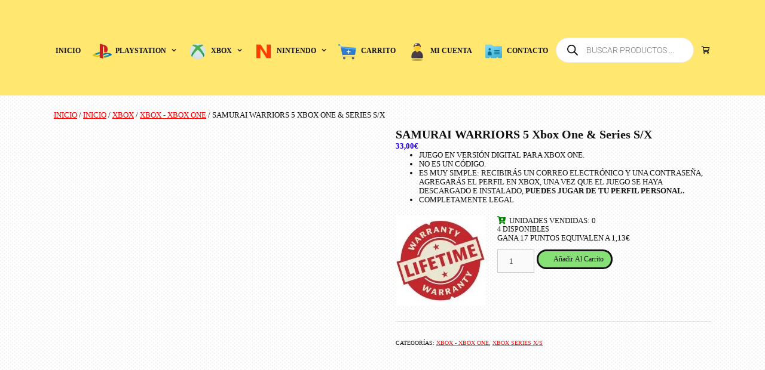

--- FILE ---
content_type: text/html; charset=UTF-8
request_url: https://www.alldigitales.com/producto/samurai-warriors-5-xbox-one-series-s-x/
body_size: 41968
content:
<!DOCTYPE html><html lang="es"><head><script data-no-optimize="1">var litespeed_docref=sessionStorage.getItem("litespeed_docref");litespeed_docref&&(Object.defineProperty(document,"referrer",{get:function(){return litespeed_docref}}),sessionStorage.removeItem("litespeed_docref"));</script> <meta charset="UTF-8"><meta http-equiv="X-UA-Compatible" content="IE=edge" /><link rel="profile" href="http://gmpg.org/xfn/11"><title>SAMURAI WARRIORS 5 Xbox One &#038; Series S/X &#8211; Alldigitales.com</title><meta name='robots' content='max-image-preview:large' /> <script type="litespeed/javascript">window._wca=window._wca||[]</script> <link rel='dns-prefetch' href='//www.googletagmanager.com' /><link rel='dns-prefetch' href='//www.google.com' /><link rel='dns-prefetch' href='//widget.trustpilot.com' /><link rel='dns-prefetch' href='//stats.wp.com' /><link rel='dns-prefetch' href='//fonts.googleapis.com' /><link href='https://fonts.gstatic.com' crossorigin rel='preconnect' /><link rel='preconnect' href='//i0.wp.com' /><link rel="alternate" type="application/rss+xml" title="Alldigitales.com &raquo; Feed" href="https://www.alldigitales.com/feed/" /><link rel="alternate" type="application/rss+xml" title="Alldigitales.com &raquo; Feed de los comentarios" href="https://www.alldigitales.com/comments/feed/" /><link rel="alternate" type="application/rss+xml" title="Alldigitales.com &raquo; Comentario SAMURAI WARRIORS 5 Xbox One &#038; Series S/X del feed" href="https://www.alldigitales.com/producto/samurai-warriors-5-xbox-one-series-s-x/feed/" /><link rel="alternate" title="oEmbed (JSON)" type="application/json+oembed" href="https://www.alldigitales.com/wp-json/oembed/1.0/embed?url=https%3A%2F%2Fwww.alldigitales.com%2Fproducto%2Fsamurai-warriors-5-xbox-one-series-s-x%2F" /><link rel="alternate" title="oEmbed (XML)" type="text/xml+oembed" href="https://www.alldigitales.com/wp-json/oembed/1.0/embed?url=https%3A%2F%2Fwww.alldigitales.com%2Fproducto%2Fsamurai-warriors-5-xbox-one-series-s-x%2F&#038;format=xml" /><style id='wp-img-auto-sizes-contain-inline-css' type='text/css'>img:is([sizes=auto i],[sizes^="auto," i]){contain-intrinsic-size:3000px 1500px}
/*# sourceURL=wp-img-auto-sizes-contain-inline-css */</style><style>1{content-visibility:auto;contain-intrinsic-size:1px 1000px;}</style><link data-optimized="2" rel="stylesheet" href="https://www.alldigitales.com/wp-content/litespeed/css/fd107e4219c4a40888631d7629ea0e88.css?ver=55281" /><style id='wp-block-library-theme-inline-css' type='text/css'>.wp-block-audio :where(figcaption){color:#555;font-size:13px;text-align:center}.is-dark-theme .wp-block-audio :where(figcaption){color:#ffffffa6}.wp-block-audio{margin:0 0 1em}.wp-block-code{border:1px solid #ccc;border-radius:4px;font-family:Menlo,Consolas,monaco,monospace;padding:.8em 1em}.wp-block-embed :where(figcaption){color:#555;font-size:13px;text-align:center}.is-dark-theme .wp-block-embed :where(figcaption){color:#ffffffa6}.wp-block-embed{margin:0 0 1em}.blocks-gallery-caption{color:#555;font-size:13px;text-align:center}.is-dark-theme .blocks-gallery-caption{color:#ffffffa6}:root :where(.wp-block-image figcaption){color:#555;font-size:13px;text-align:center}.is-dark-theme :root :where(.wp-block-image figcaption){color:#ffffffa6}.wp-block-image{margin:0 0 1em}.wp-block-pullquote{border-bottom:4px solid;border-top:4px solid;color:currentColor;margin-bottom:1.75em}.wp-block-pullquote :where(cite),.wp-block-pullquote :where(footer),.wp-block-pullquote__citation{color:currentColor;font-size:.8125em;font-style:normal;text-transform:uppercase}.wp-block-quote{border-left:.25em solid;margin:0 0 1.75em;padding-left:1em}.wp-block-quote cite,.wp-block-quote footer{color:currentColor;font-size:.8125em;font-style:normal;position:relative}.wp-block-quote:where(.has-text-align-right){border-left:none;border-right:.25em solid;padding-left:0;padding-right:1em}.wp-block-quote:where(.has-text-align-center){border:none;padding-left:0}.wp-block-quote.is-large,.wp-block-quote.is-style-large,.wp-block-quote:where(.is-style-plain){border:none}.wp-block-search .wp-block-search__label{font-weight:700}.wp-block-search__button{border:1px solid #ccc;padding:.375em .625em}:where(.wp-block-group.has-background){padding:1.25em 2.375em}.wp-block-separator.has-css-opacity{opacity:.4}.wp-block-separator{border:none;border-bottom:2px solid;margin-left:auto;margin-right:auto}.wp-block-separator.has-alpha-channel-opacity{opacity:1}.wp-block-separator:not(.is-style-wide):not(.is-style-dots){width:100px}.wp-block-separator.has-background:not(.is-style-dots){border-bottom:none;height:1px}.wp-block-separator.has-background:not(.is-style-wide):not(.is-style-dots){height:2px}.wp-block-table{margin:0 0 1em}.wp-block-table td,.wp-block-table th{word-break:normal}.wp-block-table :where(figcaption){color:#555;font-size:13px;text-align:center}.is-dark-theme .wp-block-table :where(figcaption){color:#ffffffa6}.wp-block-video :where(figcaption){color:#555;font-size:13px;text-align:center}.is-dark-theme .wp-block-video :where(figcaption){color:#ffffffa6}.wp-block-video{margin:0 0 1em}:root :where(.wp-block-template-part.has-background){margin-bottom:0;margin-top:0;padding:1.25em 2.375em}
/*# sourceURL=/wp-includes/css/dist/block-library/theme.min.css */</style><style id='classic-theme-styles-inline-css' type='text/css'>/*! This file is auto-generated */
.wp-block-button__link{color:#fff;background-color:#32373c;border-radius:9999px;box-shadow:none;text-decoration:none;padding:calc(.667em + 2px) calc(1.333em + 2px);font-size:1.125em}.wp-block-file__button{background:#32373c;color:#fff;text-decoration:none}
/*# sourceURL=/wp-includes/css/classic-themes.min.css */</style><style id='jetpack-sharing-buttons-style-inline-css' type='text/css'>.jetpack-sharing-buttons__services-list{display:flex;flex-direction:row;flex-wrap:wrap;gap:0;list-style-type:none;margin:5px;padding:0}.jetpack-sharing-buttons__services-list.has-small-icon-size{font-size:12px}.jetpack-sharing-buttons__services-list.has-normal-icon-size{font-size:16px}.jetpack-sharing-buttons__services-list.has-large-icon-size{font-size:24px}.jetpack-sharing-buttons__services-list.has-huge-icon-size{font-size:36px}@media print{.jetpack-sharing-buttons__services-list{display:none!important}}.editor-styles-wrapper .wp-block-jetpack-sharing-buttons{gap:0;padding-inline-start:0}ul.jetpack-sharing-buttons__services-list.has-background{padding:1.25em 2.375em}
/*# sourceURL=https://www.alldigitales.com/wp-content/plugins/jetpack/_inc/blocks/sharing-buttons/view.css */</style><style id='global-styles-inline-css' type='text/css'>:root{--wp--preset--aspect-ratio--square: 1;--wp--preset--aspect-ratio--4-3: 4/3;--wp--preset--aspect-ratio--3-4: 3/4;--wp--preset--aspect-ratio--3-2: 3/2;--wp--preset--aspect-ratio--2-3: 2/3;--wp--preset--aspect-ratio--16-9: 16/9;--wp--preset--aspect-ratio--9-16: 9/16;--wp--preset--color--black: #000000;--wp--preset--color--cyan-bluish-gray: #abb8c3;--wp--preset--color--white: #ffffff;--wp--preset--color--pale-pink: #f78da7;--wp--preset--color--vivid-red: #cf2e2e;--wp--preset--color--luminous-vivid-orange: #ff6900;--wp--preset--color--luminous-vivid-amber: #fcb900;--wp--preset--color--light-green-cyan: #7bdcb5;--wp--preset--color--vivid-green-cyan: #00d084;--wp--preset--color--pale-cyan-blue: #8ed1fc;--wp--preset--color--vivid-cyan-blue: #0693e3;--wp--preset--color--vivid-purple: #9b51e0;--wp--preset--gradient--vivid-cyan-blue-to-vivid-purple: linear-gradient(135deg,rgb(6,147,227) 0%,rgb(155,81,224) 100%);--wp--preset--gradient--light-green-cyan-to-vivid-green-cyan: linear-gradient(135deg,rgb(122,220,180) 0%,rgb(0,208,130) 100%);--wp--preset--gradient--luminous-vivid-amber-to-luminous-vivid-orange: linear-gradient(135deg,rgb(252,185,0) 0%,rgb(255,105,0) 100%);--wp--preset--gradient--luminous-vivid-orange-to-vivid-red: linear-gradient(135deg,rgb(255,105,0) 0%,rgb(207,46,46) 100%);--wp--preset--gradient--very-light-gray-to-cyan-bluish-gray: linear-gradient(135deg,rgb(238,238,238) 0%,rgb(169,184,195) 100%);--wp--preset--gradient--cool-to-warm-spectrum: linear-gradient(135deg,rgb(74,234,220) 0%,rgb(151,120,209) 20%,rgb(207,42,186) 40%,rgb(238,44,130) 60%,rgb(251,105,98) 80%,rgb(254,248,76) 100%);--wp--preset--gradient--blush-light-purple: linear-gradient(135deg,rgb(255,206,236) 0%,rgb(152,150,240) 100%);--wp--preset--gradient--blush-bordeaux: linear-gradient(135deg,rgb(254,205,165) 0%,rgb(254,45,45) 50%,rgb(107,0,62) 100%);--wp--preset--gradient--luminous-dusk: linear-gradient(135deg,rgb(255,203,112) 0%,rgb(199,81,192) 50%,rgb(65,88,208) 100%);--wp--preset--gradient--pale-ocean: linear-gradient(135deg,rgb(255,245,203) 0%,rgb(182,227,212) 50%,rgb(51,167,181) 100%);--wp--preset--gradient--electric-grass: linear-gradient(135deg,rgb(202,248,128) 0%,rgb(113,206,126) 100%);--wp--preset--gradient--midnight: linear-gradient(135deg,rgb(2,3,129) 0%,rgb(40,116,252) 100%);--wp--preset--font-size--small: 13px;--wp--preset--font-size--medium: 20px;--wp--preset--font-size--large: 36px;--wp--preset--font-size--x-large: 42px;--wp--preset--spacing--20: 0.44rem;--wp--preset--spacing--30: 0.67rem;--wp--preset--spacing--40: 1rem;--wp--preset--spacing--50: 1.5rem;--wp--preset--spacing--60: 2.25rem;--wp--preset--spacing--70: 3.38rem;--wp--preset--spacing--80: 5.06rem;--wp--preset--shadow--natural: 6px 6px 9px rgba(0, 0, 0, 0.2);--wp--preset--shadow--deep: 12px 12px 50px rgba(0, 0, 0, 0.4);--wp--preset--shadow--sharp: 6px 6px 0px rgba(0, 0, 0, 0.2);--wp--preset--shadow--outlined: 6px 6px 0px -3px rgb(255, 255, 255), 6px 6px rgb(0, 0, 0);--wp--preset--shadow--crisp: 6px 6px 0px rgb(0, 0, 0);}:where(.is-layout-flex){gap: 0.5em;}:where(.is-layout-grid){gap: 0.5em;}body .is-layout-flex{display: flex;}.is-layout-flex{flex-wrap: wrap;align-items: center;}.is-layout-flex > :is(*, div){margin: 0;}body .is-layout-grid{display: grid;}.is-layout-grid > :is(*, div){margin: 0;}:where(.wp-block-columns.is-layout-flex){gap: 2em;}:where(.wp-block-columns.is-layout-grid){gap: 2em;}:where(.wp-block-post-template.is-layout-flex){gap: 1.25em;}:where(.wp-block-post-template.is-layout-grid){gap: 1.25em;}.has-black-color{color: var(--wp--preset--color--black) !important;}.has-cyan-bluish-gray-color{color: var(--wp--preset--color--cyan-bluish-gray) !important;}.has-white-color{color: var(--wp--preset--color--white) !important;}.has-pale-pink-color{color: var(--wp--preset--color--pale-pink) !important;}.has-vivid-red-color{color: var(--wp--preset--color--vivid-red) !important;}.has-luminous-vivid-orange-color{color: var(--wp--preset--color--luminous-vivid-orange) !important;}.has-luminous-vivid-amber-color{color: var(--wp--preset--color--luminous-vivid-amber) !important;}.has-light-green-cyan-color{color: var(--wp--preset--color--light-green-cyan) !important;}.has-vivid-green-cyan-color{color: var(--wp--preset--color--vivid-green-cyan) !important;}.has-pale-cyan-blue-color{color: var(--wp--preset--color--pale-cyan-blue) !important;}.has-vivid-cyan-blue-color{color: var(--wp--preset--color--vivid-cyan-blue) !important;}.has-vivid-purple-color{color: var(--wp--preset--color--vivid-purple) !important;}.has-black-background-color{background-color: var(--wp--preset--color--black) !important;}.has-cyan-bluish-gray-background-color{background-color: var(--wp--preset--color--cyan-bluish-gray) !important;}.has-white-background-color{background-color: var(--wp--preset--color--white) !important;}.has-pale-pink-background-color{background-color: var(--wp--preset--color--pale-pink) !important;}.has-vivid-red-background-color{background-color: var(--wp--preset--color--vivid-red) !important;}.has-luminous-vivid-orange-background-color{background-color: var(--wp--preset--color--luminous-vivid-orange) !important;}.has-luminous-vivid-amber-background-color{background-color: var(--wp--preset--color--luminous-vivid-amber) !important;}.has-light-green-cyan-background-color{background-color: var(--wp--preset--color--light-green-cyan) !important;}.has-vivid-green-cyan-background-color{background-color: var(--wp--preset--color--vivid-green-cyan) !important;}.has-pale-cyan-blue-background-color{background-color: var(--wp--preset--color--pale-cyan-blue) !important;}.has-vivid-cyan-blue-background-color{background-color: var(--wp--preset--color--vivid-cyan-blue) !important;}.has-vivid-purple-background-color{background-color: var(--wp--preset--color--vivid-purple) !important;}.has-black-border-color{border-color: var(--wp--preset--color--black) !important;}.has-cyan-bluish-gray-border-color{border-color: var(--wp--preset--color--cyan-bluish-gray) !important;}.has-white-border-color{border-color: var(--wp--preset--color--white) !important;}.has-pale-pink-border-color{border-color: var(--wp--preset--color--pale-pink) !important;}.has-vivid-red-border-color{border-color: var(--wp--preset--color--vivid-red) !important;}.has-luminous-vivid-orange-border-color{border-color: var(--wp--preset--color--luminous-vivid-orange) !important;}.has-luminous-vivid-amber-border-color{border-color: var(--wp--preset--color--luminous-vivid-amber) !important;}.has-light-green-cyan-border-color{border-color: var(--wp--preset--color--light-green-cyan) !important;}.has-vivid-green-cyan-border-color{border-color: var(--wp--preset--color--vivid-green-cyan) !important;}.has-pale-cyan-blue-border-color{border-color: var(--wp--preset--color--pale-cyan-blue) !important;}.has-vivid-cyan-blue-border-color{border-color: var(--wp--preset--color--vivid-cyan-blue) !important;}.has-vivid-purple-border-color{border-color: var(--wp--preset--color--vivid-purple) !important;}.has-vivid-cyan-blue-to-vivid-purple-gradient-background{background: var(--wp--preset--gradient--vivid-cyan-blue-to-vivid-purple) !important;}.has-light-green-cyan-to-vivid-green-cyan-gradient-background{background: var(--wp--preset--gradient--light-green-cyan-to-vivid-green-cyan) !important;}.has-luminous-vivid-amber-to-luminous-vivid-orange-gradient-background{background: var(--wp--preset--gradient--luminous-vivid-amber-to-luminous-vivid-orange) !important;}.has-luminous-vivid-orange-to-vivid-red-gradient-background{background: var(--wp--preset--gradient--luminous-vivid-orange-to-vivid-red) !important;}.has-very-light-gray-to-cyan-bluish-gray-gradient-background{background: var(--wp--preset--gradient--very-light-gray-to-cyan-bluish-gray) !important;}.has-cool-to-warm-spectrum-gradient-background{background: var(--wp--preset--gradient--cool-to-warm-spectrum) !important;}.has-blush-light-purple-gradient-background{background: var(--wp--preset--gradient--blush-light-purple) !important;}.has-blush-bordeaux-gradient-background{background: var(--wp--preset--gradient--blush-bordeaux) !important;}.has-luminous-dusk-gradient-background{background: var(--wp--preset--gradient--luminous-dusk) !important;}.has-pale-ocean-gradient-background{background: var(--wp--preset--gradient--pale-ocean) !important;}.has-electric-grass-gradient-background{background: var(--wp--preset--gradient--electric-grass) !important;}.has-midnight-gradient-background{background: var(--wp--preset--gradient--midnight) !important;}.has-small-font-size{font-size: var(--wp--preset--font-size--small) !important;}.has-medium-font-size{font-size: var(--wp--preset--font-size--medium) !important;}.has-large-font-size{font-size: var(--wp--preset--font-size--large) !important;}.has-x-large-font-size{font-size: var(--wp--preset--font-size--x-large) !important;}
:where(.wp-block-post-template.is-layout-flex){gap: 1.25em;}:where(.wp-block-post-template.is-layout-grid){gap: 1.25em;}
:where(.wp-block-term-template.is-layout-flex){gap: 1.25em;}:where(.wp-block-term-template.is-layout-grid){gap: 1.25em;}
:where(.wp-block-columns.is-layout-flex){gap: 2em;}:where(.wp-block-columns.is-layout-grid){gap: 2em;}
:root :where(.wp-block-pullquote){font-size: 1.5em;line-height: 1.6;}
/*# sourceURL=global-styles-inline-css */</style><style id='woocommerce-layout-inline-css' type='text/css'>.infinite-scroll .woocommerce-pagination {
		display: none;
	}
/*# sourceURL=woocommerce-layout-inline-css */</style><style id='woocommerce-inline-inline-css' type='text/css'>.woocommerce form .form-row .required { visibility: visible; }
/*# sourceURL=woocommerce-inline-inline-css */</style><style id='product-pre-orders-for-woo-style-css-inline-css' type='text/css'>.wpro-pre-order-availability-date-cart{
                    color:#a46497;
                }
                .wpro-pre-order-availability-date{
                    color:#00a79c;
                }
                .wpro-pre-order-shop-page{
                    color:#b20015;
                }
            
/*# sourceURL=product-pre-orders-for-woo-style-css-inline-css */</style><style id='lalita-style-inline-css' type='text/css'>.button,.woocommerce a.button,.woocommerce button.button,html input[type="button"],input[type="reset"],input[type="submit"]{border:3px solid;}
.main-navigation .navigation-logo img {height:150px;}@media (max-width: 1160px) {.main-navigation .navigation-logo.site-logo {margin-left:0;}body.sticky-menu-logo.nav-float-left .main-navigation .site-logo.navigation-logo {margin-right:0;}}.mobile-header-navigation .mobile-header-logo img {height:150px;}.main-navigation .main-nav ul li a,.menu-toggle,.main-navigation .mobile-bar-items a{transition: line-height 300ms ease}
.slideout-navigation.main-navigation, .transparent-header #lalita-slideout-menu.main-navigation{background-color:rgba(17,17,17,0.8);}.slideout-navigation.main-navigation .main-nav ul li a{color:#ffffff;font-weight:400;text-transform:uppercase;font-size:20px;}.slideout-widget{color:#ffffff;}.slideout-navigation a{color:#ffffff;}.slideout-navigation.main-navigation ul ul{background-color:rgba(255,255,255,0);}.slideout-navigation.main-navigation .main-nav ul ul li a{font-size:19px;}.slideout-navigation.main-navigation .main-nav ul li:hover > a,.slideout-navigation.main-navigation .main-nav ul li:focus > a,.slideout-navigation.main-navigation .main-nav ul li.sfHover > a{color:#dddddd;background-color:rgba(255,255,255,0);}.slideout-navigation.main-navigation .main-nav ul li[class*="current-menu-"] > a, .slideout-navigation.main-navigation .main-nav ul li[class*="current-menu-"] > a:hover,.slideout-navigation.main-navigation .main-nav ul li[class*="current-menu-"].sfHover > a{background-color:rgba(255,255,255,0);}
/*# sourceURL=lalita-style-inline-css */</style><style id='lalita-childextra-css-inline-css' type='text/css'>body{color:#111111;}a, a:visited{color:#ff0000;text-decoration:none;}a:hover, a:focus, a:active{color:#111111;text-decoration:none;}body .grid-container{max-width:1150px;}body, button, input, select, textarea{font-family:"Glegoo", serif;font-weight:normal;text-transform:uppercase;font-size:13px;}body{line-height:1.2;}p{margin-bottom:0em;}.top-bar{font-family:"Open Sans";font-weight:600;text-transform:none;font-size:13px;}.main-title{font-family:"Glegoo", serif;font-weight:400;text-transform:capitalize;font-size:50px;}.site-description{font-family:"Glegoo", serif;font-weight:normal;text-transform:capitalize;font-size:19px;}.page-header-blog-content h2{font-family:"Glegoo", serif;font-weight:400;text-transform:capitalize;}.page-header-blog-content p{font-family:"Glegoo", serif;font-weight:600;text-transform:none;}.main-navigation a, .menu-toggle{font-family:"Glegoo", serif;font-weight:700;text-transform:uppercase;font-size:12px;}.main-navigation .main-nav ul ul li a{font-size:11px;}.widget-title, .sidebar .widget h2, .footer-widgets h2{font-family:"Glegoo", serif;font-weight:400;text-transform:capitalize;font-size:6px;margin-bottom:0px;}.sidebar .widget, .footer-widgets .widget{font-size:6px;}button:not(.menu-toggle),html input[type="button"],input[type="reset"],input[type="submit"],.button,.button:visited{font-family:"Glegoo", serif;font-weight:400;text-transform:capitalize;font-size:12px;}h1{font-family:"Glegoo", serif;font-weight:600;text-transform:capitalize;font-size:20px;line-height:1.2em;}h2{font-family:"Glegoo", serif;font-weight:600;text-transform:capitalize;font-size:20px;line-height:1.2em;}h3{font-family:"Glegoo", serif;font-weight:600;text-transform:capitalize;font-size:15px;line-height:1.2em;}h4{font-family:"Glegoo", serif;font-weight:normal;text-transform:capitalize;}h5{font-family:"Glegoo", serif;font-weight:normal;text-transform:capitalize;}h6{font-family:"Glegoo", serif;font-weight:normal;text-transform:capitalize;}.site-info{font-family:"Glegoo", serif;font-weight:400;text-transform:capitalize;font-size:14px;}.footer-bar .lalita-socials-list li svg{height:14px;height:14px;}.lalita-side-left-content{font-family:"Glegoo", serif;font-weight:600;text-transform:capitalize;font-size:20px;}.lalita-side-left-content svg{max-width:20px;height:20px;}.top-bar .lalita-socials-list svg{max-width:13px;height:13px;}@media (max-width:768px){.main-title{font-size:25px;}h1{font-size:30px;}h2{font-size:25px;}}@media (max-width:1024px){.main-navigation:not(.slideout-navigation) a{font-size:12px;}}@media (max-width:768px){.main-navigation:not(.slideout-navigation) a, .menu-toggle{font-size:12px;}.main-navigation:not(.slideout-navigation) .main-nav ul ul li a{font-size:11px;}}.top-bar{background-color:#ffe770;color:#111111;}.top-bar a,.top-bar a:visited{color:#111111;}.top-bar a:hover{color:#ff0000;}.site-header, .transparent-header.nav-below-header .site-header{background-color:#ffe770;color:#111111;}.site-header a,.site-header a:visited{color:#111111;}.site-header a:hover{color:#111111;}.main-title a,.main-title a:hover,.main-title a:visited{color:#ff0000;}.site-description{color:#111111;}.main-navigation,.main-navigation ul ul,.transparent-header .main-navigation.is_stuck{background-color:#ffe770;}.main-navigation .main-nav ul li a,.menu-toggle{color:#111111;}.lalita-bhavana-child .main-navigation .main-nav ul li a{-webkit-text-stroke-color:#111111;stroke:#111111;}.navigation-effect-styleb #site-navigation .main-nav ul li.menu-item a::before,.navigation-effect-styleb #site-navigation .main-nav ul li.menu-item a::after,.navigation-effect-stylec #site-navigation .main-nav ul li.menu-item a::before,.navigation-effect-stylec #site-navigation .main-nav ul li.menu-item a::after{background-color:#111111;}.main-navigation .main-nav ul li:hover > a,.main-navigation .main-nav ul li:focus > a, .main-navigation .main-nav ul li.sfHover > a{color:#ff0000;}.navigation-effect-styleb #site-navigation .main-nav ul li.menu-item a:hover::before,.navigation-effect-styleb #site-navigation .main-nav ul li.menu-item a:hover::after,.navigation-effect-stylec #site-navigation .main-nav ul li.menu-item a:hover::before,.navigation-effect-stylec #site-navigation .main-nav ul li.menu-item a:hover::after{background-color:#ff0000;}button.menu-toggle:hover,button.menu-toggle:focus,.main-navigation .mobile-bar-items a,.main-navigation .mobile-bar-items a:hover,.main-navigation .mobile-bar-items a:focus{color:#111111;}.inside-navigation .search-form input[type="search"]:focus{color:#ff0000;}.main-navigation ul ul{background-color:#ff0000;}.main-navigation .main-nav ul ul li a{color:#ffffff;}.lalita-bhavana-child .main-navigation .main-nav ul ul li a{color:#ffffff;}.main-navigation .main-nav ul ul li:hover > a,.main-navigation .main-nav ul ul li:focus > a,.main-navigation .main-nav ul ul li.sfHover > a{color:#ffe770;}.page-header-blog{background-color:rgba(255,255,255,0);}.page-header-blog-content h2{color:#ff0000;text-shadow:0px 0px 12px rgba(255,255,255,0);}.page-header-blog-content p{color:#111111;}.page-header-blog-content a.button{color:#111111;}.page-header-blog-content a.button{background-color:#86e076;}.page-header-blog-content a.button:hover{color:#ffffff;}.page-header-blog-content a.button:hover{background-color:#ff0000;}.sidebar .widget{color:#111111;background-color:#86e076;}.sidebar .widget a,.sidebar .widget a:visited{color:#ff0000;}.sidebar .widget a:hover{color:#111111;}.sidebar .widget .widget-title, .sidebar .widget h2{color:#ff0000;}.footer-widgets{color:#111111;background-color:#bfe8f2;}.footer-widgets h1,.footer-widgets h2,.footer-widgets h3{color:#111111;}.footer-widgets a,.footer-widgets a:visited{color:#ff0000;}.footer-widgets a:hover{color:#111111;}.footer-widgets .widget-title, .footer-widgets h2{color:#ff0000;}.site-info{color:#ffb200;background-color:#ffe770;}.site-info a,.site-info a:visited{color:#111111;}.footer-bar .lalita-socials-list a svg{fill:#111111;}.site-info a:hover{color:#ff0000;}.footer-bar .lalita-socials-list a:hover svg{fill:#ff0000;}input[type="text"],input[type="email"],input[type="url"],input[type="password"],input[type="search"],input[type="tel"],input[type="number"],textarea,select{color:#555555;background-color:#fafafa;border-color:#cccccc;}input[type="text"]:focus,input[type="email"]:focus,input[type="url"]:focus,input[type="password"]:focus,input[type="search"]:focus,input[type="tel"]:focus,input[type="number"]:focus,textarea:focus,select:focus{color:#555555;background-color:#ffffff;border-color:#bfbfbf;}button,html input[type="button"],input[type="reset"],input[type="submit"],a.button,a.button:visited,header .main-navigation .main-nav ul li a.wpkoi-nav-btn{color:#111111;background-color:#86e076;}button:hover,html input[type="button"]:hover,input[type="reset"]:hover,input[type="submit"]:hover,a.button:hover,button:focus,html input[type="button"]:focus,input[type="reset"]:focus,input[type="submit"]:focus,a.button:focus,header .main-navigation .main-nav ul li a.wpkoi-nav-btn:hover{color:#ffffff;background-color:#ff0000;}.lalita-back-to-top,.lalita-back-to-top:visited{background-color:rgba(255,231,112,0.7);color:#111111;}.lalita-back-to-top:hover,.lalita-back-to-top:focus{background-color:#ffe770;color:#111111;}.lalita-side-left-content .lalita-side-left-socials ul,.lalita-side-left-content .lalita-side-left-text{color:#111111;background-color:#ffe770;}.lalita-side-left-content a{color:#111111;}.lalita-side-left-content a svg{fill:#111111;}.top-bar .lalita-socials-list a svg{fill:#111111;}.lalita-side-left-content a:hover{color:#ff0000;}.lalita-side-left-content a:hover svg{fill:#ff0000;}.top-bar .lalita-socials-list a:hover svg{fill:#ff0000;}.inside-top-bar{padding:6px 20px 3px 20px;}.inside-header{padding:5px;}@media (min-width:768px){.transparent-header .site-header{width:calc(100% - 0px - 0px) !important;}}.separate-containers .inside-article, .separate-containers .comments-area, .separate-containers .page-header, .separate-containers .paging-navigation, .one-container .site-content, .inside-page-header{padding:25px 25px 20px 25px;}@media (max-width:768px){.separate-containers .inside-article, .separate-containers .comments-area, .separate-containers .page-header, .separate-containers .paging-navigation, .one-container .site-content, .inside-page-header{padding:15px;}}.button,.woocommerce a.button,.woocommerce button.button{padding:6px 12px 7px 25px;}.lalita-side-left-content{margin:250px 0px 0px 5px;}.lalita-side-left-content .lalita-side-left-socials ul{padding:15px 4px 15px 4px;}.lalita-side-left-content .lalita-side-left-text{padding:4px 15px 4px 15px;margin-top:-15px;}body{padding:0px;}.nav-float-right .is_stuck.main-navigation{margin-left:0px;margin-right:0px;width:calc(100% - 0px - 0px) !important;}.lalita-side-left-cover{width:0px;}.lalita-side-right-cover{width:0px;}.fluid-header.sticky-enabled .main-navigation.is_stuck .inside-navigation{padding-left:5px !important;padding-right:5px !important;}@media (max-width:768px){body{padding:0px;}.lalita-side-left-cover{width:0px;}#mobile-header>.inside-navigation{padding-left:0px;}.lalita-side-right-cover{width:0px;}#mobile-header>.inside-navigation{padding-right:0px;}}.one-container.right-sidebar .site-main,.one-container.both-right .site-main{margin-right:25px;}.one-container.left-sidebar .site-main,.one-container.both-left .site-main{margin-left:25px;}.one-container.both-sidebars .site-main{margin:0px 25px 0px 25px;}.separate-containers .widget, .separate-containers .site-main > *, .separate-containers .page-header, .widget-area .main-navigation{margin-bottom:0px;}.right-sidebar.separate-containers .site-main{margin:0px;}.left-sidebar.separate-containers .site-main{margin:0px;}.both-sidebars.separate-containers .site-main{margin:0px;}.both-right.separate-containers .site-main{margin:0px;}.both-right.separate-containers .inside-left-sidebar{margin-right:0px;}.both-right.separate-containers .inside-right-sidebar{margin-left:0px;}.both-left.separate-containers .site-main{margin:0px;}.both-left.separate-containers .inside-left-sidebar{margin-right:0px;}.both-left.separate-containers .inside-right-sidebar{margin-left:0px;}.separate-containers .site-main{margin-top:0px;margin-bottom:0px;}.separate-containers .page-header-image, .separate-containers .page-header-contained, .separate-containers .page-header-image-single, .separate-containers .page-header-content-single{margin-top:0px;}.separate-containers .inside-right-sidebar, .separate-containers .inside-left-sidebar{margin-top:0px;margin-bottom:0px;}.main-navigation .main-nav ul li a,.menu-toggle,.main-navigation .mobile-bar-items a{padding-left:10px;padding-right:10px;line-height:150px;}header .main-navigation .main-nav ul li.wpkoi-nav-btn-h{height:150px;}.main-title a{line-height:150px;}.navigation-effect-stylec #site-navigation .main-nav ul li.menu-item a::before, .navigation-effect-stylec #site-navigation .main-nav ul li.menu-item a::after{width:140px;}header .main-navigation .main-nav ul li.wpkoi-nav-btn-h{height:150px;}.main-navigation .main-nav ul ul li a{padding:10px;}.main-navigation ul ul{top:auto;}.inside-navigation .search-form, .inside-navigation .search-form input{height:100%;}.rtl .menu-item-has-children .dropdown-menu-toggle{padding-left:10px;}.menu-item-has-children .dropdown-menu-toggle{padding-right:10px;}.menu-item-has-children ul .dropdown-menu-toggle{padding-top:10px;padding-bottom:10px;margin-top:-10px;}.rtl .main-navigation .main-nav ul li.menu-item-has-children > a{padding-right:10px;}.widget-area .widget{padding:20px;}.footer-widgets{padding:0px;}.site-footer .footer-widgets-container .inner-padding{padding:0px 0px 0px 30px;}.site-footer .footer-widgets-container .inside-footer-widgets{margin-left:-30px;}.site-info{padding:6px 0px 6px 0px;}@media (max-width:768px){.main-navigation .main-nav ul li a,.menu-toggle,.main-navigation .mobile-bar-items a{line-height:58px;}.main-navigation .site-logo.navigation-logo img, .mobile-header-navigation .site-logo.mobile-header-logo img{height:58px;}}@media (min-width: 769px) and (max-width: 1024px),(min-width:1025px){.main-navigation.sticky-navigation-transition .main-nav > ul > li > a,.sticky-navigation-transition .menu-toggle,.main-navigation.sticky-navigation-transition .mobile-bar-items a{line-height:65px;}.main-navigation.sticky-navigation-transition .navigation-logo img{height:65px;}}.navigation-search, .navigation-search input{height:100%;}body #magicMouseCursor {border: 1px solid ;}body #magicPointer{background: ;}.lalita-scrollbar-style::-webkit-scrollbar-track {background: ;}.lalita-scrollbar-style::-webkit-scrollbar-thumb {background: ;border: 1px solid ;}.lalita-scrollbar-style::-webkit-scrollbar-thumb:hover {background: ;}.lalita-maitri-child .main-title a:hover {color: #ff0000;}.lalita-manas-child #site-navigation .main-nav ul li.menu-item a::after,.lalita-manas-child #site-navigation .main-nav ul li.menu-item a::before {background-color: #ff0000}.marga-frame {font-family: "Glegoo", serif;font-weight: 600;text-transform: capitalize;font-size: 20px;}
/*# sourceURL=lalita-childextra-css-inline-css */</style><style id='lalita-woocommerce-inline-css' type='text/css'>.woocommerce ul.products li.product .woocommerce-LoopProduct-link{color:#111111;}.woocommerce ul.products li.product .woocommerce-LoopProduct-link h2, .woocommerce ul.products li.product .woocommerce-loop-category__title{font-weight:normal;text-transform:capitalize;font-size:15px;}.woocommerce .up-sells ul.products li.product .woocommerce-LoopProduct-link h2, .woocommerce .cross-sells ul.products li.product .woocommerce-LoopProduct-link h2, .woocommerce .related ul.products li.product .woocommerce-LoopProduct-link h2{font-size:20px;}.woocommerce #respond input#submit, .woocommerce a.button, .woocommerce button.button, .woocommerce input.button{color:#111111;background-color:#86e076;font-weight:400;text-transform:capitalize;font-size:12px;}.woocommerce #respond input#submit:hover, .woocommerce a.button:hover, .woocommerce button.button:hover, .woocommerce input.button:hover{color:#ffffff;background-color:#ff0000;}.woocommerce #respond input#submit.alt, .woocommerce a.button.alt, .woocommerce button.button.alt, .woocommerce input.button.alt, .woocommerce #respond input#submit.alt.disabled, .woocommerce #respond input#submit.alt.disabled:hover, .woocommerce #respond input#submit.alt:disabled, .woocommerce #respond input#submit.alt:disabled:hover, .woocommerce #respond input#submit.alt:disabled[disabled], .woocommerce #respond input#submit.alt:disabled[disabled]:hover, .woocommerce a.button.alt.disabled, .woocommerce a.button.alt.disabled:hover, .woocommerce a.button.alt:disabled, .woocommerce a.button.alt:disabled:hover, .woocommerce a.button.alt:disabled[disabled], .woocommerce a.button.alt:disabled[disabled]:hover, .woocommerce button.button.alt.disabled, .woocommerce button.button.alt.disabled:hover, .woocommerce button.button.alt:disabled, .woocommerce button.button.alt:disabled:hover, .woocommerce button.button.alt:disabled[disabled], .woocommerce button.button.alt:disabled[disabled]:hover, .woocommerce input.button.alt.disabled, .woocommerce input.button.alt.disabled:hover, .woocommerce input.button.alt:disabled, .woocommerce input.button.alt:disabled:hover, .woocommerce input.button.alt:disabled[disabled], .woocommerce input.button.alt:disabled[disabled]:hover{color:#111111;background-color:#86e076;}.woocommerce #respond input#submit.alt:hover, .woocommerce a.button.alt:hover, .woocommerce button.button.alt:hover, .woocommerce input.button.alt:hover{color:#ffffff;background-color:#ff0000;}.woocommerce .star-rating span:before, .woocommerce .star-rating:before{color:#ff0000;}.woocommerce span.onsale{background-color:#ffe770;color:#111111;}.woocommerce ul.products li.product .price, .woocommerce div.product p.price{color:#2c00f2;}.woocommerce div.product .woocommerce-tabs ul.tabs li a{color:#ff0000;}.woocommerce div.product .woocommerce-tabs ul.tabs li a:hover, .woocommerce div.product .woocommerce-tabs ul.tabs li.active a{color:#111111;}.woocommerce-message{background-color:#0b9444;color:#ffffff;}div.woocommerce-message a.button, div.woocommerce-message a.button:focus, div.woocommerce-message a.button:hover, div.woocommerce-message a, div.woocommerce-message a:focus, div.woocommerce-message a:hover{color:#ffffff;}.woocommerce-info{background-color:#1e73be;color:#ffffff;}div.woocommerce-info a.button, div.woocommerce-info a.button:focus, div.woocommerce-info a.button:hover, div.woocommerce-info a, div.woocommerce-info a:focus, div.woocommerce-info a:hover{color:#ffffff;}.woocommerce-error{background-color:#e8626d;color:#ffffff;}div.woocommerce-error a.button, div.woocommerce-error a.button:focus, div.woocommerce-error a.button:hover, div.woocommerce-error a, div.woocommerce-error a:focus, div.woocommerce-error a:hover{color:#ffffff;}.woocommerce-product-details__short-description{color:#111111;}
/*# sourceURL=lalita-woocommerce-inline-css */</style> <script id="woocommerce-google-analytics-integration-gtag-js-after" type="litespeed/javascript">window.dataLayer=window.dataLayer||[];function gtag(){dataLayer.push(arguments)}
for(const mode of[{"analytics_storage":"denied","ad_storage":"denied","ad_user_data":"denied","ad_personalization":"denied","region":["AT","BE","BG","HR","CY","CZ","DK","EE","FI","FR","DE","GR","HU","IS","IE","IT","LV","LI","LT","LU","MT","NL","NO","PL","PT","RO","SK","SI","ES","SE","GB","CH"]}]||[]){gtag("consent","default",{"wait_for_update":500,...mode})}
gtag("js",new Date());gtag("set","developer_id.dOGY3NW",!0);gtag("config","G-VR64042975",{"track_404":!0,"allow_google_signals":!0,"logged_in":!1,"linker":{"domains":[],"allow_incoming":!1},"custom_map":{"dimension1":"logged_in"}})</script> <script type="litespeed/javascript" data-src="https://www.alldigitales.com/wp-includes/js/jquery/jquery.min.js" id="jquery-core-js"></script> <script id="jquery-js-after" type="litespeed/javascript">!function($){"use strict";$(document).ready(function(){$(this).scrollTop()>100&&$(".hfe-scroll-to-top-wrap").removeClass("hfe-scroll-to-top-hide"),$(window).scroll(function(){$(this).scrollTop()<100?$(".hfe-scroll-to-top-wrap").fadeOut(300):$(".hfe-scroll-to-top-wrap").fadeIn(300)}),$(".hfe-scroll-to-top-wrap").on("click",function(){$("html, body").animate({scrollTop:0},300);return!1})})}(jQuery);!function($){'use strict';$(document).ready(function(){var bar=$('.hfe-reading-progress-bar');if(!bar.length)return;$(window).on('scroll',function(){var s=$(window).scrollTop(),d=$(document).height()-$(window).height(),p=d?s/d*100:0;bar.css('width',p+'%')})})}(jQuery)</script> <script id="nujo-reward-points-js-extra" type="litespeed/javascript">var nrp_ajax_var={"url":"https://www.alldigitales.com/wp-admin/admin-ajax.php","site_url":"https://www.alldigitales.com","nonce_apply_coupon":"d58a1a5600"}</script> <script type="text/javascript" src="https://www.google.com/recaptcha/api.js?hl=es_ES" id="recaptcha-js" defer="defer" data-wp-strategy="defer"></script> <script id="tp-js-js-extra" type="litespeed/javascript">var trustpilot_settings={"key":"3LEeaJp74ykeHyuc","TrustpilotScriptUrl":"https://invitejs.trustpilot.com/tp.min.js","IntegrationAppUrl":"//ecommscript-integrationapp.trustpilot.com","PreviewScriptUrl":"//ecommplugins-scripts.trustpilot.com/v2.1/js/preview.min.js","PreviewCssUrl":"//ecommplugins-scripts.trustpilot.com/v2.1/css/preview.min.css","PreviewWPCssUrl":"//ecommplugins-scripts.trustpilot.com/v2.1/css/preview_wp.css","WidgetScriptUrl":"//widget.trustpilot.com/bootstrap/v5/tp.widget.bootstrap.min.js"}</script> <script type="litespeed/javascript" data-src="//widget.trustpilot.com/bootstrap/v5/tp.widget.bootstrap.min.js?ver=1.0&#039;=&#039;async" id="widget-bootstrap-js"></script> <script id="trustbox-js-extra" type="litespeed/javascript">var trustbox_settings={"page":"product","sku":["TRUSTPILOT_SKU_VALUE_2127"],"name":"SAMURAI WARRIORS 5 Xbox One & Series S/X"};var trustpilot_trustbox_settings={"trustboxes":[{"enabled":"enabled","snippet":"[base64]","customizations":"[base64]","defaults":"[base64]","page":"landing","position":"before","corner":"top: #{Y}px; left: #{X}px;","paddingx":"0","paddingy":"0","zindex":"1000","clear":"both","xpaths":"WyJpZChcImNvbnRlbnRcIikiLCIvL0RJVltAY2xhc3M9XCJzaXRlLWNvbnRlbnRcIl0iLCIvSFRNTFsxXS9CT0RZWzFdL0RJVlszXS9ESVZbMV0iXQ==","sku":"TRUSTPILOT_SKU_VALUE_16565,","name":"DRAGON QUEST VII Reimagined PS5","widgetName":"Micro Review Count","repeatable":!1,"uuid":"7b2b431b-c41a-8bdf-2087-59fbe63c608b","error":null,"repeatXpath":{"xpathById":{"prefix":"","suffix":""},"xpathFromRoot":{"prefix":"","suffix":""}},"width":"100%","height":"24px","locale":"es-ES","theme":"light"}]}</script> <script id="wc-single-product-js-extra" type="litespeed/javascript">var wc_single_product_params={"i18n_required_rating_text":"Por favor elige una puntuaci\u00f3n","i18n_rating_options":["1 de 5 estrellas","2 de 5 estrellas","3 de 5 estrellas","4 de 5 estrellas","5 de 5 estrellas"],"i18n_product_gallery_trigger_text":"Ver galer\u00eda de im\u00e1genes a pantalla completa","review_rating_required":"yes","flexslider":{"rtl":!1,"animation":"slide","smoothHeight":!0,"directionNav":!1,"controlNav":"thumbnails","slideshow":!1,"animationSpeed":500,"animationLoop":!1,"allowOneSlide":!1},"zoom_enabled":"1","zoom_options":[],"photoswipe_enabled":"1","photoswipe_options":{"shareEl":!1,"closeOnScroll":!1,"history":!1,"hideAnimationDuration":0,"showAnimationDuration":0},"flexslider_enabled":"1"}</script> <script id="woocommerce-js-extra" type="litespeed/javascript">var woocommerce_params={"ajax_url":"/wp-admin/admin-ajax.php","wc_ajax_url":"/?wc-ajax=%%endpoint%%","i18n_password_show":"Mostrar contrase\u00f1a","i18n_password_hide":"Ocultar contrase\u00f1a"}</script> <script type="text/javascript" src="https://stats.wp.com/s-202605.js" id="woocommerce-analytics-js" defer="defer" data-wp-strategy="defer"></script> <link rel="https://api.w.org/" href="https://www.alldigitales.com/wp-json/" /><link rel="alternate" title="JSON" type="application/json" href="https://www.alldigitales.com/wp-json/wp/v2/product/2127" /><link rel="EditURI" type="application/rsd+xml" title="RSD" href="https://www.alldigitales.com/xmlrpc.php?rsd" /><meta name="generator" content="WordPress 6.9" /><meta name="generator" content="WooCommerce 10.4.3" /><link rel="canonical" href="https://www.alldigitales.com/producto/samurai-warriors-5-xbox-one-series-s-x/" /><link rel='shortlink' href='https://www.alldigitales.com/?p=2127' /><link rel="preconnect" href="https://fonts.googleapis.com"><link rel="preconnect" href="https://fonts.gstatic.com"><style>img#wpstats{display:none}</style><style>.dgwt-wcas-ico-magnifier,.dgwt-wcas-ico-magnifier-handler{max-width:20px}.dgwt-wcas-search-wrapp{max-width:600px}</style><meta name="viewport" content="width=device-width, initial-scale=1">	<noscript><style>.woocommerce-product-gallery{ opacity: 1 !important; }</style></noscript><meta name="generator" content="Elementor 3.34.4; features: additional_custom_breakpoints; settings: css_print_method-external, google_font-enabled, font_display-auto"><style>.e-con.e-parent:nth-of-type(n+4):not(.e-lazyloaded):not(.e-no-lazyload),
				.e-con.e-parent:nth-of-type(n+4):not(.e-lazyloaded):not(.e-no-lazyload) * {
					background-image: none !important;
				}
				@media screen and (max-height: 1024px) {
					.e-con.e-parent:nth-of-type(n+3):not(.e-lazyloaded):not(.e-no-lazyload),
					.e-con.e-parent:nth-of-type(n+3):not(.e-lazyloaded):not(.e-no-lazyload) * {
						background-image: none !important;
					}
				}
				@media screen and (max-height: 640px) {
					.e-con.e-parent:nth-of-type(n+2):not(.e-lazyloaded):not(.e-no-lazyload),
					.e-con.e-parent:nth-of-type(n+2):not(.e-lazyloaded):not(.e-no-lazyload) * {
						background-image: none !important;
					}
				}</style><style type="text/css" id="custom-background-css">body.custom-background { background-image: url("https://www.alldigitales.com/wp-content/themes/lalita/img/narmada-bg.png"); background-position: left top; background-size: auto; background-repeat: repeat; background-attachment: scroll; }</style><link rel="icon" href="https://i0.wp.com/www.alldigitales.com/wp-content/uploads/2026/01/cropped-Diseno-sin-titulo-2-Photoroom.png?fit=32%2C32&#038;ssl=1" sizes="32x32" /><link rel="icon" href="https://i0.wp.com/www.alldigitales.com/wp-content/uploads/2026/01/cropped-Diseno-sin-titulo-2-Photoroom.png?fit=192%2C192&#038;ssl=1" sizes="192x192" /><link rel="apple-touch-icon" href="https://i0.wp.com/www.alldigitales.com/wp-content/uploads/2026/01/cropped-Diseno-sin-titulo-2-Photoroom.png?fit=180%2C180&#038;ssl=1" /><meta name="msapplication-TileImage" content="https://i0.wp.com/www.alldigitales.com/wp-content/uploads/2026/01/cropped-Diseno-sin-titulo-2-Photoroom.png?fit=270%2C270&#038;ssl=1" /><style id="egf-frontend-styles" type="text/css">p {} h1 {} h2 {} h3 {} h4 {} h5 {} h6 {}</style></head><body itemtype='https://schema.org/Blog' itemscope='itemscope' class="wp-singular product-template-default single single-product postid-2127 custom-background wp-embed-responsive wp-theme-lalita theme-lalita lalita-button-radius-full sticky-menu-slide sticky-enabled sticky-menu-logo menu-logo-enabled both-sticky-menu mobile-header mobile-header-logo mobile-header-sticky woocommerce woocommerce-page woocommerce-no-js ehf-template-lalita ehf-stylesheet-lalita lalita-scrollbar-style lalita-cursor-image lalita-narmada-child  featured-image-active no-sidebar nav-below-header fluid-header separate-containers active-footer-widgets-0 nav-aligned-center header-aligned-left dropdown-hover navigation-effect-stylec elementor-default elementor-kit-130">
<a class="screen-reader-text skip-link" href="#content" title="Skip to content">Skip to content</a><header itemtype="https://schema.org/WPHeader" itemscope="itemscope" id="masthead" class="site-header" style="background-image: url()"><div class="inside-header"><div class="header-content-h"><div class="header-widget"><aside id="block-2" class="widget inner-padding widget_block widget_text"><p></p></aside></div></div></div></header><nav itemtype="http://schema.org/SiteNavigationElement" itemscope="itemscope" id="mobile-header" class="main-navigation mobile-header-navigation"><div class="inside-navigation grid-container grid-parent"><div class="site-logo mobile-header-logo">
<a href="https://www.alldigitales.com/" title="Alldigitales.com" rel="home">
<img data-lazyloaded="1" src="[data-uri]" width="512" height="512" class="header-image" data-src="https://www.alldigitales.com/wp-content/uploads/2026/01/cropped-Diseno-sin-titulo-2-Photoroom.png" alt="Alldigitales.com" />
</a></div><div class="mobile-bar-items wc-mobile-cart-items">
<a href="https://www.alldigitales.com/carrito/" class="cart-contents" title="View your shopping cart"><span class="amount"></span></a></div>
<button class="menu-toggle" aria-controls="mobile-menu" aria-expanded="false">
<span class="mobile-menu">ALLDIGITALES</span>
</button><div id="mobile-menu" class="main-nav"><ul id="menu-inicio" class=" menu sf-menu"><li id="menu-item-3026" class="menu-item menu-item-type-custom menu-item-object-custom menu-item-home menu-item-3026"><a href="https://www.alldigitales.com">INICIO</a></li><li id="menu-item-10194" class="menu-item menu-item-type-taxonomy menu-item-object-product_cat menu-item-has-children menu-item-10194"><a href="https://www.alldigitales.com/categoria-producto/inicio/playstation/"><img data-lazyloaded="1" src="[data-uri]" width="32" height="32" data-src="https://i0.wp.com/www.alldigitales.com/wp-content/uploads/2025/06/icons8-play-station-32.png?resize=32%2C32&amp;ssl=1" class="_mi _before _image" alt="" aria-hidden="true" decoding="async" /><span>Playstation</span><span role="presentation" class="dropdown-menu-toggle"></span></a><ul class="sub-menu"><li id="menu-item-1228" class="menu-item menu-item-type-taxonomy menu-item-object-product_cat menu-item-has-children menu-item-1228"><a href="https://www.alldigitales.com/categoria-producto/inicio/playstation/ps5/"><img data-lazyloaded="1" src="[data-uri]" width="32" height="32" data-src="https://i0.wp.com/www.alldigitales.com/wp-content/uploads/2025/06/icons8-estacion-de-juegos-5-32.png?resize=32%2C32&amp;ssl=1" class="_mi _before _image" alt="" aria-hidden="true" decoding="async" /><span>PS5</span><span role="presentation" class="dropdown-menu-toggle"></span></a><ul class="sub-menu"><li id="menu-item-9132" class="menu-item menu-item-type-taxonomy menu-item-object-product_tag menu-item-9132"><a href="https://www.alldigitales.com/etiqueta-producto/ofertas/">OFERTAS</a></li><li id="menu-item-5034" class="menu-item menu-item-type-taxonomy menu-item-object-product_cat menu-item-5034"><a href="https://www.alldigitales.com/categoria-producto/inicio/playstation/ps4-playstation-4/playstation-plus-ps4-playstation-4/">Playstation Plus</a></li></ul></li><li id="menu-item-61" class="menu-item menu-item-type-taxonomy menu-item-object-product_cat menu-item-has-children menu-item-61"><a href="https://www.alldigitales.com/categoria-producto/inicio/playstation/ps4-playstation-4/"><img data-lazyloaded="1" src="[data-uri]" width="32" height="32" data-src="https://i0.wp.com/www.alldigitales.com/wp-content/uploads/2025/06/icons8-playstation-4-32.png?resize=32%2C32&amp;ssl=1" class="_mi _before _image" alt="" aria-hidden="true" decoding="async" /><span>PS4</span><span role="presentation" class="dropdown-menu-toggle"></span></a><ul class="sub-menu"><li id="menu-item-9131" class="menu-item menu-item-type-taxonomy menu-item-object-product_tag menu-item-9131"><a href="https://www.alldigitales.com/etiqueta-producto/ofertas/">OFERTAS</a></li><li id="menu-item-5033" class="menu-item menu-item-type-taxonomy menu-item-object-product_cat menu-item-5033"><a href="https://www.alldigitales.com/categoria-producto/inicio/playstation/ps5/playstation-plus/">Playstation Plus</a></li></ul></li></ul></li><li id="menu-item-10196" class="menu-item menu-item-type-taxonomy menu-item-object-product_cat current-product-ancestor menu-item-has-children menu-item-10196"><a href="https://www.alldigitales.com/categoria-producto/inicio/xbox/"><img data-lazyloaded="1" src="[data-uri]" loading="lazy" width="32" height="32" data-src="https://i0.wp.com/www.alldigitales.com/wp-content/uploads/2025/06/icons8-xbox-32.png?resize=32%2C32&amp;ssl=1" class="_mi _before _image" alt="" aria-hidden="true" decoding="async" /><span>XBOX</span><span role="presentation" class="dropdown-menu-toggle"></span></a><ul class="sub-menu"><li id="menu-item-1230" class="menu-item menu-item-type-taxonomy menu-item-object-product_cat current-product-ancestor current-menu-parent current-product-parent menu-item-has-children menu-item-1230"><a href="https://www.alldigitales.com/categoria-producto/inicio/xbox/xbox-series-x-s/"><img data-lazyloaded="1" src="[data-uri]" loading="lazy" width="32" height="32" data-src="https://i0.wp.com/www.alldigitales.com/wp-content/uploads/2025/06/icons8-xbox-series-x-32.png?resize=32%2C32&amp;ssl=1" class="_mi _before _image" alt="" aria-hidden="true" decoding="async" /><span>XBOX SERIES X/S</span><span role="presentation" class="dropdown-menu-toggle"></span></a><ul class="sub-menu"><li id="menu-item-9876" class="menu-item menu-item-type-taxonomy menu-item-object-product_cat menu-item-9876"><a href="https://www.alldigitales.com/categoria-producto/gamepass/">GamePass</a></li></ul></li><li id="menu-item-63" class="menu-item menu-item-type-taxonomy menu-item-object-product_cat current-product-ancestor current-menu-parent current-product-parent menu-item-has-children menu-item-63"><a href="https://www.alldigitales.com/categoria-producto/inicio/xbox/xbox-xbox-one/"><img data-lazyloaded="1" src="[data-uri]" loading="lazy" width="32" height="32" data-src="https://i0.wp.com/www.alldigitales.com/wp-content/uploads/2025/06/icons8-xbox-one-32.png?resize=32%2C32&amp;ssl=1" class="_mi _before _image" alt="" aria-hidden="true" decoding="async" /><span>XBOX ONE</span><span role="presentation" class="dropdown-menu-toggle"></span></a><ul class="sub-menu"><li id="menu-item-9875" class="menu-item menu-item-type-taxonomy menu-item-object-product_cat menu-item-9875"><a href="https://www.alldigitales.com/categoria-producto/gamepass/">GamePass</a></li><li id="menu-item-9133" class="menu-item menu-item-type-taxonomy menu-item-object-product_tag menu-item-9133"><a href="https://www.alldigitales.com/etiqueta-producto/ofertas/">OFERTAS</a></li><li id="menu-item-555" class="menu-item menu-item-type-taxonomy menu-item-object-product_cat menu-item-555"><a href="https://www.alldigitales.com/categoria-producto/inicio/xbox/xbox-xbox-one/juegos-rebajados-xbox-xbox-one/">Juegos Rebajados</a></li></ul></li></ul></li><li id="menu-item-13805" class="menu-item menu-item-type-taxonomy menu-item-object-product_cat menu-item-has-children menu-item-13805"><a href="https://www.alldigitales.com/categoria-producto/nintendo/"><img data-lazyloaded="1" src="[data-uri]" loading="lazy" width="32" height="32" data-src="https://i0.wp.com/www.alldigitales.com/wp-content/uploads/2025/06/icons8-nintendo-32.png?resize=32%2C32&amp;ssl=1" class="_mi _before _image" alt="" aria-hidden="true" decoding="async" /><span>NINTENDO</span><span role="presentation" class="dropdown-menu-toggle"></span></a><ul class="sub-menu"><li id="menu-item-62" class="menu-item menu-item-type-taxonomy menu-item-object-product_cat menu-item-has-children menu-item-62"><a href="https://www.alldigitales.com/categoria-producto/nintendo/nintendo-switch/"><img data-lazyloaded="1" src="[data-uri]" loading="lazy" width="32" height="32" data-src="https://i0.wp.com/www.alldigitales.com/wp-content/uploads/2025/06/icons8-nintendo-switch-32.png?resize=32%2C32&amp;ssl=1" class="_mi _before _image" alt="" aria-hidden="true" decoding="async" /><span>NINTENDO SWITCH</span><span role="presentation" class="dropdown-menu-toggle"></span></a><ul class="sub-menu"><li id="menu-item-5036" class="menu-item menu-item-type-taxonomy menu-item-object-product_cat menu-item-5036"><a href="https://www.alldigitales.com/categoria-producto/nintendo/nintendo-switch/suscripcion-online/">Suscripción Online</a></li><li id="menu-item-511" class="menu-item menu-item-type-taxonomy menu-item-object-product_cat menu-item-511"><a href="https://www.alldigitales.com/categoria-producto/inicio/playstation/ps4-playstation-4/juegos-rebajados/">Juegos Rebajados</a></li></ul></li><li id="menu-item-13750" class="menu-item menu-item-type-taxonomy menu-item-object-product_cat menu-item-13750"><a href="https://www.alldigitales.com/categoria-producto/nintendo/nintendo-switch-2/"><img data-lazyloaded="1" src="[data-uri]" loading="lazy" width="32" height="32" data-src="https://i0.wp.com/www.alldigitales.com/wp-content/uploads/2025/06/icons8-nintendo-switch-portatil-32.png?resize=32%2C32&amp;ssl=1" class="_mi _before _image" alt="" aria-hidden="true" decoding="async" /><span>NINTENDO SWITCH 2</span></a></li></ul></li><li id="menu-item-60" class="menu-item menu-item-type-post_type menu-item-object-page menu-item-60"><a href="https://www.alldigitales.com/carrito/"><img data-lazyloaded="1" src="[data-uri]" loading="lazy" width="32" height="32" data-src="https://i0.wp.com/www.alldigitales.com/wp-content/uploads/2025/06/icons8-agregar-a-carrito-de-compras-32.png?resize=32%2C32&amp;ssl=1" class="_mi _before _image" alt="" aria-hidden="true" decoding="async" /><span>Carrito</span></a></li><li id="menu-item-59" class="menu-item menu-item-type-post_type menu-item-object-page menu-item-59"><a href="https://www.alldigitales.com/mi-cuenta/"><img data-lazyloaded="1" src="[data-uri]" loading="lazy" width="32" height="32" data-src="https://i0.wp.com/www.alldigitales.com/wp-content/uploads/2025/06/icons8-mi-cuenta-32.png?resize=32%2C32&amp;ssl=1" class="_mi _before _image" alt="" aria-hidden="true" decoding="async" /><span>Mi cuenta</span></a></li><li id="menu-item-10398" class="menu-item menu-item-type-post_type menu-item-object-page menu-item-10398"><a href="https://www.alldigitales.com/contacto/"><img data-lazyloaded="1" src="[data-uri]" loading="lazy" width="32" height="32" data-src="https://i0.wp.com/www.alldigitales.com/wp-content/uploads/2025/06/icons8-tarjeta-de-contacto-32.png?resize=32%2C32&amp;ssl=1" class="_mi _before _image" alt="" aria-hidden="true" decoding="async" /><span>Contacto</span></a></li><li id="menu-item-16739" class="menu-item menu-item-type-custom menu-item-object-custom menu-item-16739"><div  class="dgwt-wcas-search-wrapp dgwt-wcas-has-submit woocommerce dgwt-wcas-style-pirx-compact dgwt-wcas-style-pirx js-dgwt-wcas-layout-classic dgwt-wcas-layout-classic js-dgwt-wcas-mobile-overlay-enabled"><form class="dgwt-wcas-search-form" role="search" action="https://www.alldigitales.com/" method="get"><div class="dgwt-wcas-sf-wrapp">
<label class="screen-reader-text"
for="dgwt-wcas-search-input-1">
Búsqueda de productos			</label><input
id="dgwt-wcas-search-input-1"
type="search"
class="dgwt-wcas-search-input"
name="s"
value=""
placeholder="Buscar productos ..."
autocomplete="off"
/><div class="dgwt-wcas-preloader"></div><div class="dgwt-wcas-voice-search"></div><button type="submit"
aria-label="Buscar"
class="dgwt-wcas-search-submit">				<svg
class="dgwt-wcas-ico-magnifier" xmlns="http://www.w3.org/2000/svg" width="18" height="18" viewBox="0 0 18 18">
<path  d=" M 16.722523,17.901412 C 16.572585,17.825208 15.36088,16.670476 14.029846,15.33534 L 11.609782,12.907819 11.01926,13.29667 C 8.7613237,14.783493 5.6172703,14.768302 3.332423,13.259528 -0.07366363,11.010358 -1.0146502,6.5989684 1.1898146,3.2148776
1.5505179,2.6611594 2.4056498,1.7447266 2.9644271,1.3130497 3.4423015,0.94387379 4.3921825,0.48568469 5.1732652,0.2475835 5.886299,0.03022609 6.1341883,0 7.2037391,0 8.2732897,0 8.521179,0.03022609 9.234213,0.2475835 c 0.781083,0.23810119 1.730962,0.69629029 2.208837,1.0654662
0.532501,0.4113763 1.39922,1.3400096 1.760153,1.8858877 1.520655,2.2998531 1.599025,5.3023778 0.199549,7.6451086 -0.208076,0.348322 -0.393306,0.668209 -0.411622,0.710863 -0.01831,0.04265 1.065556,1.18264 2.408603,2.533307 1.343046,1.350666 2.486621,2.574792 2.541278,2.720279 0.282475,0.7519
-0.503089,1.456506 -1.218488,1.092917 z M 8.4027892,12.475062 C 9.434946,12.25579 10.131043,11.855461 10.99416,10.984753 11.554519,10.419467 11.842507,10.042366 12.062078,9.5863882 12.794223,8.0659672 12.793657,6.2652398 12.060578,4.756293 11.680383,3.9737304 10.453587,2.7178427
9.730569,2.3710306 8.6921295,1.8729196 8.3992147,1.807606 7.2037567,1.807606 6.0082984,1.807606 5.7153841,1.87292 4.6769446,2.3710306 3.9539263,2.7178427 2.7271301,3.9737304 2.3469352,4.756293 1.6138384,6.2652398 1.6132726,8.0659672 2.3454252,9.5863882 c 0.4167354,0.8654208 1.5978784,2.0575608
2.4443766,2.4671358 1.0971012,0.530827 2.3890403,0.681561 3.6130134,0.421538 z
"/>
</svg>
</button>
<input type="hidden" name="post_type" value="product"/>
<input type="hidden" name="dgwt_wcas" value="1"/></div></form></div></li><li class="wc-menu-item " title="View your shopping cart">
<a href="https://www.alldigitales.com/carrito/" class="cart-contents" title="View your shopping cart"><span class="amount"></span></a></li></ul></div></div></nav><nav itemtype="https://schema.org/SiteNavigationElement" itemscope="itemscope" id="site-navigation" class="wc-menu-cart-activated main-navigation"><div class="inside-navigation"><div class="site-logo sticky-logo navigation-logo">
<a href="https://www.alldigitales.com/" title="Alldigitales.com" rel="home">
<img data-lazyloaded="1" src="[data-uri]" width="500" height="500" class="header-image" data-src="https://www.alldigitales.com/wp-content/uploads/2026/01/Diseno-sin-titulo-2-Photoroom.png" alt="Alldigitales.com" />
</a></div><div class="mobile-bar-items wc-mobile-cart-items">
<a href="https://www.alldigitales.com/carrito/" class="cart-contents" title="View your shopping cart"><span class="amount"></span></a></div>
<button class="menu-toggle" aria-controls="primary-menu" aria-expanded="false">
<span class="mobile-menu">Menu</span>
</button><div id="primary-menu" class="main-nav"><ul id="menu-inicio-1" class=" menu sf-menu"><li class="menu-item menu-item-type-custom menu-item-object-custom menu-item-home menu-item-3026"><a href="https://www.alldigitales.com">INICIO</a></li><li class="menu-item menu-item-type-taxonomy menu-item-object-product_cat menu-item-has-children menu-item-10194"><a href="https://www.alldigitales.com/categoria-producto/inicio/playstation/"><img data-lazyloaded="1" src="[data-uri]" width="32" height="32" data-src="https://i0.wp.com/www.alldigitales.com/wp-content/uploads/2025/06/icons8-play-station-32.png?resize=32%2C32&amp;ssl=1" class="_mi _before _image" alt="" aria-hidden="true" decoding="async" /><span>Playstation</span><span role="presentation" class="dropdown-menu-toggle"></span></a><ul class="sub-menu"><li class="menu-item menu-item-type-taxonomy menu-item-object-product_cat menu-item-has-children menu-item-1228"><a href="https://www.alldigitales.com/categoria-producto/inicio/playstation/ps5/"><img data-lazyloaded="1" src="[data-uri]" width="32" height="32" data-src="https://i0.wp.com/www.alldigitales.com/wp-content/uploads/2025/06/icons8-estacion-de-juegos-5-32.png?resize=32%2C32&amp;ssl=1" class="_mi _before _image" alt="" aria-hidden="true" decoding="async" /><span>PS5</span><span role="presentation" class="dropdown-menu-toggle"></span></a><ul class="sub-menu"><li class="menu-item menu-item-type-taxonomy menu-item-object-product_tag menu-item-9132"><a href="https://www.alldigitales.com/etiqueta-producto/ofertas/">OFERTAS</a></li><li class="menu-item menu-item-type-taxonomy menu-item-object-product_cat menu-item-5034"><a href="https://www.alldigitales.com/categoria-producto/inicio/playstation/ps4-playstation-4/playstation-plus-ps4-playstation-4/">Playstation Plus</a></li></ul></li><li class="menu-item menu-item-type-taxonomy menu-item-object-product_cat menu-item-has-children menu-item-61"><a href="https://www.alldigitales.com/categoria-producto/inicio/playstation/ps4-playstation-4/"><img data-lazyloaded="1" src="[data-uri]" width="32" height="32" data-src="https://i0.wp.com/www.alldigitales.com/wp-content/uploads/2025/06/icons8-playstation-4-32.png?resize=32%2C32&amp;ssl=1" class="_mi _before _image" alt="" aria-hidden="true" decoding="async" /><span>PS4</span><span role="presentation" class="dropdown-menu-toggle"></span></a><ul class="sub-menu"><li class="menu-item menu-item-type-taxonomy menu-item-object-product_tag menu-item-9131"><a href="https://www.alldigitales.com/etiqueta-producto/ofertas/">OFERTAS</a></li><li class="menu-item menu-item-type-taxonomy menu-item-object-product_cat menu-item-5033"><a href="https://www.alldigitales.com/categoria-producto/inicio/playstation/ps5/playstation-plus/">Playstation Plus</a></li></ul></li></ul></li><li class="menu-item menu-item-type-taxonomy menu-item-object-product_cat current-product-ancestor menu-item-has-children menu-item-10196"><a href="https://www.alldigitales.com/categoria-producto/inicio/xbox/"><img data-lazyloaded="1" src="[data-uri]" loading="lazy" width="32" height="32" data-src="https://i0.wp.com/www.alldigitales.com/wp-content/uploads/2025/06/icons8-xbox-32.png?resize=32%2C32&amp;ssl=1" class="_mi _before _image" alt="" aria-hidden="true" decoding="async" /><span>XBOX</span><span role="presentation" class="dropdown-menu-toggle"></span></a><ul class="sub-menu"><li class="menu-item menu-item-type-taxonomy menu-item-object-product_cat current-product-ancestor current-menu-parent current-product-parent menu-item-has-children menu-item-1230"><a href="https://www.alldigitales.com/categoria-producto/inicio/xbox/xbox-series-x-s/"><img data-lazyloaded="1" src="[data-uri]" loading="lazy" width="32" height="32" data-src="https://i0.wp.com/www.alldigitales.com/wp-content/uploads/2025/06/icons8-xbox-series-x-32.png?resize=32%2C32&amp;ssl=1" class="_mi _before _image" alt="" aria-hidden="true" decoding="async" /><span>XBOX SERIES X/S</span><span role="presentation" class="dropdown-menu-toggle"></span></a><ul class="sub-menu"><li class="menu-item menu-item-type-taxonomy menu-item-object-product_cat menu-item-9876"><a href="https://www.alldigitales.com/categoria-producto/gamepass/">GamePass</a></li></ul></li><li class="menu-item menu-item-type-taxonomy menu-item-object-product_cat current-product-ancestor current-menu-parent current-product-parent menu-item-has-children menu-item-63"><a href="https://www.alldigitales.com/categoria-producto/inicio/xbox/xbox-xbox-one/"><img data-lazyloaded="1" src="[data-uri]" loading="lazy" width="32" height="32" data-src="https://i0.wp.com/www.alldigitales.com/wp-content/uploads/2025/06/icons8-xbox-one-32.png?resize=32%2C32&amp;ssl=1" class="_mi _before _image" alt="" aria-hidden="true" decoding="async" /><span>XBOX ONE</span><span role="presentation" class="dropdown-menu-toggle"></span></a><ul class="sub-menu"><li class="menu-item menu-item-type-taxonomy menu-item-object-product_cat menu-item-9875"><a href="https://www.alldigitales.com/categoria-producto/gamepass/">GamePass</a></li><li class="menu-item menu-item-type-taxonomy menu-item-object-product_tag menu-item-9133"><a href="https://www.alldigitales.com/etiqueta-producto/ofertas/">OFERTAS</a></li><li class="menu-item menu-item-type-taxonomy menu-item-object-product_cat menu-item-555"><a href="https://www.alldigitales.com/categoria-producto/inicio/xbox/xbox-xbox-one/juegos-rebajados-xbox-xbox-one/">Juegos Rebajados</a></li></ul></li></ul></li><li class="menu-item menu-item-type-taxonomy menu-item-object-product_cat menu-item-has-children menu-item-13805"><a href="https://www.alldigitales.com/categoria-producto/nintendo/"><img data-lazyloaded="1" src="[data-uri]" loading="lazy" width="32" height="32" data-src="https://i0.wp.com/www.alldigitales.com/wp-content/uploads/2025/06/icons8-nintendo-32.png?resize=32%2C32&amp;ssl=1" class="_mi _before _image" alt="" aria-hidden="true" decoding="async" /><span>NINTENDO</span><span role="presentation" class="dropdown-menu-toggle"></span></a><ul class="sub-menu"><li class="menu-item menu-item-type-taxonomy menu-item-object-product_cat menu-item-has-children menu-item-62"><a href="https://www.alldigitales.com/categoria-producto/nintendo/nintendo-switch/"><img data-lazyloaded="1" src="[data-uri]" loading="lazy" width="32" height="32" data-src="https://i0.wp.com/www.alldigitales.com/wp-content/uploads/2025/06/icons8-nintendo-switch-32.png?resize=32%2C32&amp;ssl=1" class="_mi _before _image" alt="" aria-hidden="true" decoding="async" /><span>NINTENDO SWITCH</span><span role="presentation" class="dropdown-menu-toggle"></span></a><ul class="sub-menu"><li class="menu-item menu-item-type-taxonomy menu-item-object-product_cat menu-item-5036"><a href="https://www.alldigitales.com/categoria-producto/nintendo/nintendo-switch/suscripcion-online/">Suscripción Online</a></li><li class="menu-item menu-item-type-taxonomy menu-item-object-product_cat menu-item-511"><a href="https://www.alldigitales.com/categoria-producto/inicio/playstation/ps4-playstation-4/juegos-rebajados/">Juegos Rebajados</a></li></ul></li><li class="menu-item menu-item-type-taxonomy menu-item-object-product_cat menu-item-13750"><a href="https://www.alldigitales.com/categoria-producto/nintendo/nintendo-switch-2/"><img data-lazyloaded="1" src="[data-uri]" loading="lazy" width="32" height="32" data-src="https://i0.wp.com/www.alldigitales.com/wp-content/uploads/2025/06/icons8-nintendo-switch-portatil-32.png?resize=32%2C32&amp;ssl=1" class="_mi _before _image" alt="" aria-hidden="true" decoding="async" /><span>NINTENDO SWITCH 2</span></a></li></ul></li><li class="menu-item menu-item-type-post_type menu-item-object-page menu-item-60"><a href="https://www.alldigitales.com/carrito/"><img data-lazyloaded="1" src="[data-uri]" loading="lazy" width="32" height="32" data-src="https://i0.wp.com/www.alldigitales.com/wp-content/uploads/2025/06/icons8-agregar-a-carrito-de-compras-32.png?resize=32%2C32&amp;ssl=1" class="_mi _before _image" alt="" aria-hidden="true" decoding="async" /><span>Carrito</span></a></li><li class="menu-item menu-item-type-post_type menu-item-object-page menu-item-59"><a href="https://www.alldigitales.com/mi-cuenta/"><img data-lazyloaded="1" src="[data-uri]" loading="lazy" width="32" height="32" data-src="https://i0.wp.com/www.alldigitales.com/wp-content/uploads/2025/06/icons8-mi-cuenta-32.png?resize=32%2C32&amp;ssl=1" class="_mi _before _image" alt="" aria-hidden="true" decoding="async" /><span>Mi cuenta</span></a></li><li class="menu-item menu-item-type-post_type menu-item-object-page menu-item-10398"><a href="https://www.alldigitales.com/contacto/"><img data-lazyloaded="1" src="[data-uri]" loading="lazy" width="32" height="32" data-src="https://i0.wp.com/www.alldigitales.com/wp-content/uploads/2025/06/icons8-tarjeta-de-contacto-32.png?resize=32%2C32&amp;ssl=1" class="_mi _before _image" alt="" aria-hidden="true" decoding="async" /><span>Contacto</span></a></li><li class="menu-item menu-item-type-custom menu-item-object-custom menu-item-16739"><div  class="dgwt-wcas-search-wrapp dgwt-wcas-has-submit woocommerce dgwt-wcas-style-pirx-compact dgwt-wcas-style-pirx js-dgwt-wcas-layout-classic dgwt-wcas-layout-classic js-dgwt-wcas-mobile-overlay-enabled"><form class="dgwt-wcas-search-form" role="search" action="https://www.alldigitales.com/" method="get"><div class="dgwt-wcas-sf-wrapp">
<label class="screen-reader-text"
for="dgwt-wcas-search-input-2">
Búsqueda de productos			</label><input
id="dgwt-wcas-search-input-2"
type="search"
class="dgwt-wcas-search-input"
name="s"
value=""
placeholder="Buscar productos ..."
autocomplete="off"
/><div class="dgwt-wcas-preloader"></div><div class="dgwt-wcas-voice-search"></div><button type="submit"
aria-label="Buscar"
class="dgwt-wcas-search-submit">				<svg
class="dgwt-wcas-ico-magnifier" xmlns="http://www.w3.org/2000/svg" width="18" height="18" viewBox="0 0 18 18">
<path  d=" M 16.722523,17.901412 C 16.572585,17.825208 15.36088,16.670476 14.029846,15.33534 L 11.609782,12.907819 11.01926,13.29667 C 8.7613237,14.783493 5.6172703,14.768302 3.332423,13.259528 -0.07366363,11.010358 -1.0146502,6.5989684 1.1898146,3.2148776
1.5505179,2.6611594 2.4056498,1.7447266 2.9644271,1.3130497 3.4423015,0.94387379 4.3921825,0.48568469 5.1732652,0.2475835 5.886299,0.03022609 6.1341883,0 7.2037391,0 8.2732897,0 8.521179,0.03022609 9.234213,0.2475835 c 0.781083,0.23810119 1.730962,0.69629029 2.208837,1.0654662
0.532501,0.4113763 1.39922,1.3400096 1.760153,1.8858877 1.520655,2.2998531 1.599025,5.3023778 0.199549,7.6451086 -0.208076,0.348322 -0.393306,0.668209 -0.411622,0.710863 -0.01831,0.04265 1.065556,1.18264 2.408603,2.533307 1.343046,1.350666 2.486621,2.574792 2.541278,2.720279 0.282475,0.7519
-0.503089,1.456506 -1.218488,1.092917 z M 8.4027892,12.475062 C 9.434946,12.25579 10.131043,11.855461 10.99416,10.984753 11.554519,10.419467 11.842507,10.042366 12.062078,9.5863882 12.794223,8.0659672 12.793657,6.2652398 12.060578,4.756293 11.680383,3.9737304 10.453587,2.7178427
9.730569,2.3710306 8.6921295,1.8729196 8.3992147,1.807606 7.2037567,1.807606 6.0082984,1.807606 5.7153841,1.87292 4.6769446,2.3710306 3.9539263,2.7178427 2.7271301,3.9737304 2.3469352,4.756293 1.6138384,6.2652398 1.6132726,8.0659672 2.3454252,9.5863882 c 0.4167354,0.8654208 1.5978784,2.0575608
2.4443766,2.4671358 1.0971012,0.530827 2.3890403,0.681561 3.6130134,0.421538 z
"/>
</svg>
</button>
<input type="hidden" name="post_type" value="product"/>
<input type="hidden" name="dgwt_wcas" value="1"/></div></form></div></li><li class="wc-menu-item " title="View your shopping cart">
<a href="https://www.alldigitales.com/carrito/" class="cart-contents" title="View your shopping cart"><span class="amount"></span></a></li></ul></div></div></nav><div id="page" class="hfeed site grid-container container grid-parent"><div id="content" class="site-content"><div id="primary" class="content-area grid-parent mobile-grid-100 grid-100 tablet-grid-100"><main id="main" class="site-main"><article id="post-2127" class="post-2127 product type-product status-publish has-post-thumbnail product_cat-xbox-xbox-one product_cat-xbox-series-x-s sales-flash-overlay  wc-related-upsell-columns-6 wc-related-upsell-mobile-columns-2 first instock virtual purchasable product-type-simple" itemtype='https://schema.org/CreativeWork' itemscope='itemscope'><div class="inside-article"><div class="page-header-image-single grid-parent">
<img data-lazyloaded="1" src="[data-uri]" loading="lazy" width="460" height="600" data-src="https://i0.wp.com/www.alldigitales.com/wp-content/uploads/2021/07/samurai-warriors-5-e1627747785110.jpg?fit=460%2C600&amp;ssl=1" class="attachment-full size-full wp-post-image" alt="" itemprop="image" decoding="async" data-srcset="https://i0.wp.com/www.alldigitales.com/wp-content/uploads/2021/07/samurai-warriors-5-e1627747785110.jpg?w=460&amp;ssl=1 460w, https://i0.wp.com/www.alldigitales.com/wp-content/uploads/2021/07/samurai-warriors-5-e1627747785110.jpg?resize=300%2C391&amp;ssl=1 300w, https://i0.wp.com/www.alldigitales.com/wp-content/uploads/2021/07/samurai-warriors-5-e1627747785110.jpg?resize=230%2C300&amp;ssl=1 230w" data-sizes="(max-width: 460px) 100vw, 460px" /></div><div class="entry-content" itemprop="text"><nav class="woocommerce-breadcrumb" aria-label="Breadcrumb"><a href="https://www.alldigitales.com">Inicio</a>&nbsp;&#47;&nbsp;<a href="https://www.alldigitales.com/categoria-producto/inicio/">INICIO</a>&nbsp;&#47;&nbsp;<a href="https://www.alldigitales.com/categoria-producto/inicio/xbox/">XBOX</a>&nbsp;&#47;&nbsp;<a href="https://www.alldigitales.com/categoria-producto/inicio/xbox/xbox-xbox-one/">XBOX - XBOX ONE</a>&nbsp;&#47;&nbsp;SAMURAI WARRIORS 5 Xbox One &#038; Series S/X</nav><div class="woocommerce-notices-wrapper"></div><div id="product-2127" class="sales-flash-overlay wc-related-upsell-columns-6 wc-related-upsell-mobile-columns-2 product type-product post-2127 status-publish instock product_cat-xbox-xbox-one product_cat-xbox-series-x-s has-post-thumbnail virtual purchasable product-type-simple"><div class="woocommerce-product-gallery woocommerce-product-gallery--with-images woocommerce-product-gallery--columns-4 images" data-columns="4" style="opacity: 0; transition: opacity .25s ease-in-out;"><div class="woocommerce-product-gallery__wrapper"><div data-thumb="https://i0.wp.com/www.alldigitales.com/wp-content/uploads/2021/07/samurai-warriors-5-e1627747785110.jpg?resize=100%2C100&#038;ssl=1" data-thumb-alt="SAMURAI WARRIORS 5 Xbox One &amp; Series S/X" data-thumb-srcset="https://i0.wp.com/www.alldigitales.com/wp-content/uploads/2021/07/samurai-warriors-5-e1627747785110.jpg?resize=100%2C100&amp;ssl=1 100w, https://i0.wp.com/www.alldigitales.com/wp-content/uploads/2021/07/samurai-warriors-5-e1627747785110.jpg?resize=150%2C150&amp;ssl=1 150w, https://i0.wp.com/www.alldigitales.com/wp-content/uploads/2021/07/samurai-warriors-5-e1627747785110.jpg?zoom=2&amp;resize=100%2C100&amp;ssl=1 200w, https://i0.wp.com/www.alldigitales.com/wp-content/uploads/2021/07/samurai-warriors-5-e1627747785110.jpg?zoom=3&amp;resize=100%2C100&amp;ssl=1 300w"  data-thumb-sizes="(max-width: 100px) 100vw, 100px" class="woocommerce-product-gallery__image"><a href="https://i0.wp.com/www.alldigitales.com/wp-content/uploads/2021/07/samurai-warriors-5-e1627747785110.jpg?fit=460%2C600&#038;ssl=1"><img loading="lazy" width="460" height="600" src="https://i0.wp.com/www.alldigitales.com/wp-content/uploads/2021/07/samurai-warriors-5-e1627747785110.jpg?fit=460%2C600&amp;ssl=1" class="wp-post-image" alt="SAMURAI WARRIORS 5 Xbox One &amp; Series S/X" data-caption="" data-src="https://i0.wp.com/www.alldigitales.com/wp-content/uploads/2021/07/samurai-warriors-5-e1627747785110.jpg?fit=460%2C600&#038;ssl=1" data-large_image="https://i0.wp.com/www.alldigitales.com/wp-content/uploads/2021/07/samurai-warriors-5-e1627747785110.jpg?fit=460%2C600&#038;ssl=1" data-large_image_width="460" data-large_image_height="600" decoding="async" srcset="https://i0.wp.com/www.alldigitales.com/wp-content/uploads/2021/07/samurai-warriors-5-e1627747785110.jpg?w=460&amp;ssl=1 460w, https://i0.wp.com/www.alldigitales.com/wp-content/uploads/2021/07/samurai-warriors-5-e1627747785110.jpg?resize=300%2C391&amp;ssl=1 300w, https://i0.wp.com/www.alldigitales.com/wp-content/uploads/2021/07/samurai-warriors-5-e1627747785110.jpg?resize=230%2C300&amp;ssl=1 230w" sizes="(max-width: 460px) 100vw, 460px" /></a></div></div></div><div class="summary entry-summary"><h1 class="product_title entry-title">SAMURAI WARRIORS 5 Xbox One &#038; Series S/X</h1><p class="price"><span class="woocommerce-Price-amount amount"><bdi>33,00<span class="woocommerce-Price-currencySymbol">&euro;</span></bdi></span></p><div class="woocommerce-product-details__short-description"><ul><li>Juego en versión digital para Xbox One.</li><li>No es un código.</li><li>Es muy simple: Recibirás un correo electrónico y una contraseña, agregarás el perfil en xbox, una vez que el juego se haya descargado e instalado, <strong>puedes jugar de tu perfil personal.</strong></li><li>Completamente legal</li></ul><p><img data-lazyloaded="1" src="[data-uri]" loading="lazy" class="alignleft wp-image-1042 size-thumbnail" data-src="https://www.alldigitales.com/wp-content/uploads/2020/10/lifetime-warranty-seal-150x150.jpg.webp" alt="" width="150" height="150" /></p></div><p><i class="fa fa-cart-plus" aria-hidden="true"></i>Unidades Vendidas: 0</p><p class="stock in-stock">4 disponibles</p><form class="cart" action="https://www.alldigitales.com/producto/samurai-warriors-5-xbox-one-series-s-x/" method="post" enctype='multipart/form-data'><div class="nrp-product-message">Gana 17 Puntos Equivalen a <span class="woocommerce-Price-amount amount">1,13<span class="woocommerce-Price-currencySymbol">&euro;</span></span></div><div class="quantity">
<label class="screen-reader-text" for="quantity_697c05293da67">SAMURAI WARRIORS 5 Xbox One &amp; Series S/X cantidad</label>
<input
type="number"
id="quantity_697c05293da67"
class="input-text qty text"
name="quantity"
value="1"
aria-label="Cantidad de productos"
min="1"
max="4"
step="1"
placeholder=""
inputmode="numeric"
autocomplete="off"
/></div><button type="submit" name="add-to-cart" value="2127" class="single_add_to_cart_button button alt">Añadir al carrito</button></form><div class="product_meta">
<span class="posted_in">Categorías: <a href="https://www.alldigitales.com/categoria-producto/inicio/xbox/xbox-xbox-one/" rel="tag">XBOX - XBOX ONE</a>, <a href="https://www.alldigitales.com/categoria-producto/inicio/xbox/xbox-series-x-s/" rel="tag">XBOX SERIES X/S</a></span></div></div><div class="woocommerce-tabs wc-tabs-wrapper"><ul class="tabs wc-tabs" role="tablist"><li role="presentation" class="description_tab" id="tab-title-description">
<a href="#tab-description" role="tab" aria-controls="tab-description">
Descripción					</a></li><li role="presentation" class="reviews_tab" id="tab-title-reviews">
<a href="#tab-reviews" role="tab" aria-controls="tab-reviews">
Valoraciones (0)					</a></li></ul><div class="woocommerce-Tabs-panel woocommerce-Tabs-panel--description panel entry-content wc-tab" id="tab-description" role="tabpanel" aria-labelledby="tab-title-description"><h2>Descripción</h2><p><center><iframe src="https://www.youtube.com/embed/lgy0YiTz9JI" width="800" height="400" frameborder="0" allowfullscreen="allowfullscreen"><span data-mce-type="bookmark" style="display: inline-block; width: 0px; overflow: hidden; line-height: 0;" class="mce_SELRES_start">﻿</span><span data-mce-type="bookmark" style="display: inline-block; width: 0px; overflow: hidden; line-height: 0;" class="mce_SELRES_start">﻿</span><span data-mce-type="bookmark" style="display: inline-block; width: 0px; overflow: hidden; line-height: 0;" class="mce_SELRES_start">﻿</span><span data-mce-type="bookmark" style="display: inline-block; width: 0px; overflow: hidden; line-height: 0;" class="mce_SELRES_start">﻿</span><span data-mce-type="bookmark" style="display: inline-block; width: 0px; overflow: hidden; line-height: 0;" class="mce_SELRES_start">﻿</span><span data-mce-type="bookmark" style="display: inline-block; width: 0px; overflow: hidden; line-height: 0;" class="mce_SELRES_start">﻿</span><span data-mce-type="bookmark" style="display: inline-block; width: 0px; overflow: hidden; line-height: 0;" class="mce_SELRES_start">﻿</span><span data-mce-type="bookmark" style="display: inline-block; width: 0px; overflow: hidden; line-height: 0;" class="mce_SELRES_start">﻿</span><span data-mce-type="bookmark" style="display: inline-block; width: 0px; overflow: hidden; line-height: 0;" class="mce_SELRES_start">﻿</span><span data-mce-type="bookmark" style="display: inline-block; width: 0px; overflow: hidden; line-height: 0;" class="mce_SELRES_start">﻿</span><span data-mce-type="bookmark" style="display: inline-block; width: 0px; overflow: hidden; line-height: 0;" class="mce_SELRES_start">﻿</span><span data-mce-type="bookmark" style="display: inline-block; width: 0px; overflow: hidden; line-height: 0;" class="mce_SELRES_start">﻿</span><span data-mce-type="bookmark" style="display: inline-block; width: 0px; overflow: hidden; line-height: 0;" class="mce_SELRES_start">﻿</span><span data-mce-type="bookmark" style="display: inline-block; width: 0px; overflow: hidden; line-height: 0;" class="mce_SELRES_start">﻿</span><span data-mce-type="bookmark" style="display: inline-block; width: 0px; overflow: hidden; line-height: 0;" class="mce_SELRES_start">﻿</span><span data-mce-type="bookmark" style="display: inline-block; width: 0px; overflow: hidden; line-height: 0;" class="mce_SELRES_start">﻿</span><span data-mce-type="bookmark" style="display: inline-block; width: 0px; overflow: hidden; line-height: 0;" class="mce_SELRES_start">﻿</span><span data-mce-type="bookmark" style="display: inline-block; width: 0px; overflow: hidden; line-height: 0;" class="mce_SELRES_start">﻿</span><span data-mce-type="bookmark" style="display: inline-block; width: 0px; overflow: hidden; line-height: 0;" class="mce_SELRES_start">﻿</span><span data-mce-type="bookmark" style="display: inline-block; width: 0px; overflow: hidden; line-height: 0;" class="mce_SELRES_start">﻿</span><span data-mce-type="bookmark" style="display: inline-block; width: 0px; overflow: hidden; line-height: 0;" class="mce_SELRES_start">﻿</span><span data-mce-type="bookmark" style="display: inline-block; width: 0px; overflow: hidden; line-height: 0;" class="mce_SELRES_start">﻿</span><span data-mce-type="bookmark" style="display: inline-block; width: 0px; overflow: hidden; line-height: 0;" class="mce_SELRES_start">﻿</span><span data-mce-type="bookmark" style="display: inline-block; width: 0px; overflow: hidden; line-height: 0;" class="mce_SELRES_start">﻿</span><span data-mce-type="bookmark" style="display: inline-block; width: 0px; overflow: hidden; line-height: 0;" class="mce_SELRES_start">﻿</span><span data-mce-type="bookmark" style="display: inline-block; width: 0px; overflow: hidden; line-height: 0;" class="mce_SELRES_start">﻿</span><span data-mce-type="bookmark" style="display: inline-block; width: 0px; overflow: hidden; line-height: 0;" class="mce_SELRES_start">﻿</span><span data-mce-type="bookmark" style="display: inline-block; width: 0px; overflow: hidden; line-height: 0;" class="mce_SELRES_start">﻿</span><span data-mce-type="bookmark" style="display: inline-block; width: 0px; overflow: hidden; line-height: 0;" class="mce_SELRES_start">﻿</span><span data-mce-type="bookmark" style="display: inline-block; width: 0px; overflow: hidden; line-height: 0;" class="mce_SELRES_start">﻿</span><span data-mce-type="bookmark" style="display: inline-block; width: 0px; overflow: hidden; line-height: 0;" class="mce_SELRES_start">﻿</span><span data-mce-type="bookmark" style="display: inline-block; width: 0px; overflow: hidden; line-height: 0;" class="mce_SELRES_start">﻿</span><span data-mce-type="bookmark" style="display: inline-block; width: 0px; overflow: hidden; line-height: 0;" class="mce_SELRES_start">﻿</span><span data-mce-type="bookmark" style="display: inline-block; width: 0px; overflow: hidden; line-height: 0;" class="mce_SELRES_start">﻿</span><span data-mce-type="bookmark" style="display: inline-block; width: 0px; overflow: hidden; line-height: 0;" class="mce_SELRES_start">﻿</span><span data-mce-type="bookmark" style="display: inline-block; width: 0px; overflow: hidden; line-height: 0;" class="mce_SELRES_start">﻿</span><span data-mce-type="bookmark" style="display: inline-block; width: 0px; overflow: hidden; line-height: 0;" class="mce_SELRES_start">﻿</span></iframe></center></p><div class="game-overview-container psw-p-x-l psw-p-x-2xl@tablet-p psw-grid-container"><div class="pdp-overview pdp-visible"><div class="psw-root psw-dark-theme" data-mfe-name="gameOverview" data-initial="env:0b0f6ef0-15ca-11eb-95c1-fb567d904dec"><div class="psw-bg-0 psw-body-2" data-reactroot=""><div class="game-overview-container psw-p-x-l psw-p-x-2xl@tablet-p psw-grid-container"><div class="pdp-overview pdp-visible"><div class="psw-root psw-dark-theme" data-mfe-name="gameOverview" data-initial="env:68cb3f60-1b56-11eb-96a7-2f57fd80d586"><div class="psw-bg-0 psw-body-2" data-reactroot=""><div class="product-text too-big" data-jstarget="div" data-jsbtn="button" data-jsmaxheight="250"><h2 class="block-title"></h2></div></div></div></div></div></div></div></div></div><div class="contador-visitas-front-counter"><div class="contador-visitas-counter-box">
<span class="contador-visitas-counter-number">20</span>
<span class="contador-visitas-counter-label">Visitas totales</span></div><div class="contador-visitas-counter-box">
<span class="contador-visitas-counter-number">17</span>
<span class="contador-visitas-counter-label">Visitantes únicos</span></div></div></div><div class="woocommerce-Tabs-panel woocommerce-Tabs-panel--reviews panel entry-content wc-tab" id="tab-reviews" role="tabpanel" aria-labelledby="tab-title-reviews"><div id="reviews" class="woocommerce-Reviews"><div id="comments"><h2 class="woocommerce-Reviews-title">
Valoraciones</h2><p class="woocommerce-noreviews">No hay valoraciones aún.</p></div><p class="woocommerce-verification-required">Solo los usuarios registrados que hayan comprado este producto pueden hacer una valoración.</p><div class="clear"></div></div></div></div><section class="related products"><h2>Productos relacionados</h2><ul class="products columns-6"><li class="sales-flash-overlay wc-related-upsell-columns-6 wc-related-upsell-mobile-columns-2 product type-product post-79 status-publish first instock product_cat-xbox-xbox-one has-post-thumbnail virtual purchasable product-type-simple">
<a href="https://www.alldigitales.com/producto/one-piece-pirate-warriors-4-xbox/" class="woocommerce-LoopProduct-link woocommerce-loop-product__link"><div class="wc-product-image"><div class="inside-wc-product-image"><img data-lazyloaded="1" src="[data-uri]" width="300" height="378" data-src="https://i0.wp.com/www.alldigitales.com/wp-content/uploads/2020/03/one-piece-pirate-warriors-4-201911261053919_9.jpg?fit=300%2C378&amp;ssl=1" class="attachment-woocommerce_thumbnail size-woocommerce_thumbnail" alt="ONE PIECE: PIRATE  WARRIORS 4 XBOX" decoding="async" data-srcset="https://i0.wp.com/www.alldigitales.com/wp-content/uploads/2020/03/one-piece-pirate-warriors-4-201911261053919_9.jpg?w=1280&amp;ssl=1 1280w, https://i0.wp.com/www.alldigitales.com/wp-content/uploads/2020/03/one-piece-pirate-warriors-4-201911261053919_9.jpg?resize=300%2C378&amp;ssl=1 300w, https://i0.wp.com/www.alldigitales.com/wp-content/uploads/2020/03/one-piece-pirate-warriors-4-201911261053919_9.jpg?resize=600%2C756&amp;ssl=1 600w, https://i0.wp.com/www.alldigitales.com/wp-content/uploads/2020/03/one-piece-pirate-warriors-4-201911261053919_9.jpg?resize=238%2C300&amp;ssl=1 238w, https://i0.wp.com/www.alldigitales.com/wp-content/uploads/2020/03/one-piece-pirate-warriors-4-201911261053919_9.jpg?resize=813%2C1024&amp;ssl=1 813w, https://i0.wp.com/www.alldigitales.com/wp-content/uploads/2020/03/one-piece-pirate-warriors-4-201911261053919_9.jpg?resize=768%2C967&amp;ssl=1 768w, https://i0.wp.com/www.alldigitales.com/wp-content/uploads/2020/03/one-piece-pirate-warriors-4-201911261053919_9.jpg?resize=1220%2C1536&amp;ssl=1 1220w" data-sizes="(max-width: 300px) 100vw, 300px" /></div></div><h2 class="woocommerce-loop-product__title">ONE PIECE: PIRATE  WARRIORS 4 XBOX</h2><div class="star-rating" title="Not yet rated"><span style="width:0%"><strong class="rating">0</strong> out of 5</span></div>
<span class="price"><span class="woocommerce-Price-amount amount"><bdi>33,00<span class="woocommerce-Price-currencySymbol">&euro;</span></bdi></span></span>
</a><a href="/producto/samurai-warriors-5-xbox-one-series-s-x/?add-to-cart=79" aria-describedby="woocommerce_loop_add_to_cart_link_describedby_79" data-quantity="1" class="button product_type_simple add_to_cart_button ajax_add_to_cart" data-product_id="79" data-product_sku="" aria-label="Añadir al carrito: &ldquo;ONE PIECE: PIRATE  WARRIORS 4 XBOX&rdquo;" rel="nofollow" data-success_message="«ONE PIECE: PIRATE  WARRIORS 4 XBOX» se ha añadido a tu carrito">Añadir al carrito</a>	<span id="woocommerce_loop_add_to_cart_link_describedby_79" class="screen-reader-text">
</span></li><li class="sales-flash-overlay wc-related-upsell-columns-6 wc-related-upsell-mobile-columns-2 product type-product post-544 status-publish instock product_cat-xbox-xbox-one has-post-thumbnail virtual purchasable product-type-simple">
<a href="https://www.alldigitales.com/producto/tour-de-france-2020-xbox-one/" class="woocommerce-LoopProduct-link woocommerce-loop-product__link"><div class="wc-product-image"><div class="inside-wc-product-image"><img data-lazyloaded="1" src="[data-uri]" width="300" height="392" data-src="https://i0.wp.com/www.alldigitales.com/wp-content/uploads/2020/06/tour-de-france-2020.jpeg?fit=300%2C392&amp;ssl=1" class="attachment-woocommerce_thumbnail size-woocommerce_thumbnail" alt="Tour de France 2020 XBOX ONE" decoding="async" data-srcset="https://i0.wp.com/www.alldigitales.com/wp-content/uploads/2020/06/tour-de-france-2020.jpeg?w=613&amp;ssl=1 613w, https://i0.wp.com/www.alldigitales.com/wp-content/uploads/2020/06/tour-de-france-2020.jpeg?resize=300%2C392&amp;ssl=1 300w, https://i0.wp.com/www.alldigitales.com/wp-content/uploads/2020/06/tour-de-france-2020.jpeg?resize=600%2C783&amp;ssl=1 600w, https://i0.wp.com/www.alldigitales.com/wp-content/uploads/2020/06/tour-de-france-2020.jpeg?resize=230%2C300&amp;ssl=1 230w" data-sizes="(max-width: 300px) 100vw, 300px" /></div></div><h2 class="woocommerce-loop-product__title">Tour de France 2020 XBOX ONE</h2><div class="star-rating" title="Not yet rated"><span style="width:0%"><strong class="rating">0</strong> out of 5</span></div>
<span class="price"><span class="woocommerce-Price-amount amount"><bdi>25,00<span class="woocommerce-Price-currencySymbol">&euro;</span></bdi></span></span>
</a><a href="/producto/samurai-warriors-5-xbox-one-series-s-x/?add-to-cart=544" aria-describedby="woocommerce_loop_add_to_cart_link_describedby_544" data-quantity="1" class="button product_type_simple add_to_cart_button ajax_add_to_cart" data-product_id="544" data-product_sku="" aria-label="Añadir al carrito: &ldquo;Tour de France 2020 XBOX ONE&rdquo;" rel="nofollow" data-success_message="«Tour de France 2020 XBOX ONE» se ha añadido a tu carrito">Añadir al carrito</a>	<span id="woocommerce_loop_add_to_cart_link_describedby_544" class="screen-reader-text">
</span></li><li class="sales-flash-overlay wc-related-upsell-columns-6 wc-related-upsell-mobile-columns-2 product type-product post-351 status-publish instock product_cat-xbox-xbox-one has-post-thumbnail virtual purchasable product-type-simple">
<a href="https://www.alldigitales.com/producto/daymare-1998-xbox-one/" class="woocommerce-LoopProduct-link woocommerce-loop-product__link"><div class="wc-product-image"><div class="inside-wc-product-image"><img data-lazyloaded="1" src="[data-uri]" width="300" height="385" data-src="https://i0.wp.com/www.alldigitales.com/wp-content/uploads/2020/04/Captura-de-pantalla-2020-04-28-a-las-22.25.08.png?fit=300%2C385&amp;ssl=1" class="attachment-woocommerce_thumbnail size-woocommerce_thumbnail" alt="DAYMARE 1998 XBOX ONE" decoding="async" data-srcset="https://i0.wp.com/www.alldigitales.com/wp-content/uploads/2020/04/Captura-de-pantalla-2020-04-28-a-las-22.25.08.png?w=573&amp;ssl=1 573w, https://i0.wp.com/www.alldigitales.com/wp-content/uploads/2020/04/Captura-de-pantalla-2020-04-28-a-las-22.25.08.png?resize=300%2C385&amp;ssl=1 300w, https://i0.wp.com/www.alldigitales.com/wp-content/uploads/2020/04/Captura-de-pantalla-2020-04-28-a-las-22.25.08.png?resize=234%2C300&amp;ssl=1 234w" data-sizes="(max-width: 300px) 100vw, 300px" /></div></div><h2 class="woocommerce-loop-product__title">DAYMARE 1998 XBOX ONE</h2><div class="star-rating" title="Not yet rated"><span style="width:0%"><strong class="rating">0</strong> out of 5</span></div>
<span class="price"><span class="woocommerce-Price-amount amount"><bdi>23,00<span class="woocommerce-Price-currencySymbol">&euro;</span></bdi></span></span>
</a><a href="/producto/samurai-warriors-5-xbox-one-series-s-x/?add-to-cart=351" aria-describedby="woocommerce_loop_add_to_cart_link_describedby_351" data-quantity="1" class="button product_type_simple add_to_cart_button ajax_add_to_cart" data-product_id="351" data-product_sku="" aria-label="Añadir al carrito: &ldquo;DAYMARE 1998 XBOX ONE&rdquo;" rel="nofollow" data-success_message="«DAYMARE 1998 XBOX ONE» se ha añadido a tu carrito">Añadir al carrito</a>	<span id="woocommerce_loop_add_to_cart_link_describedby_351" class="screen-reader-text">
</span></li><li class="sales-flash-overlay wc-related-upsell-columns-6 wc-related-upsell-mobile-columns-2 product type-product post-92 status-publish instock product_cat-xbox-xbox-one has-post-thumbnail sale virtual purchasable product-type-simple">
<a href="https://www.alldigitales.com/producto/hunt-showdown-xbox/" class="woocommerce-LoopProduct-link woocommerce-loop-product__link"><div class="wc-product-image"><div class="inside-wc-product-image">
<span class="onsale">¡Oferta!</span>
<img data-lazyloaded="1" src="[data-uri]" width="300" height="386" data-src="https://i0.wp.com/www.alldigitales.com/wp-content/uploads/2020/03/Hunt-Showdown-e1585574812632.jpg?fit=300%2C386&amp;ssl=1" class="attachment-woocommerce_thumbnail size-woocommerce_thumbnail" alt="Hunt: Showdown XBOX" decoding="async" data-srcset="https://i0.wp.com/www.alldigitales.com/wp-content/uploads/2020/03/Hunt-Showdown-e1585574812632.jpg?w=577&amp;ssl=1 577w, https://i0.wp.com/www.alldigitales.com/wp-content/uploads/2020/03/Hunt-Showdown-e1585574812632.jpg?resize=300%2C386&amp;ssl=1 300w, https://i0.wp.com/www.alldigitales.com/wp-content/uploads/2020/03/Hunt-Showdown-e1585574812632.jpg?resize=233%2C300&amp;ssl=1 233w, https://i0.wp.com/www.alldigitales.com/wp-content/uploads/2020/03/Hunt-Showdown-e1585574812632.jpg?resize=416%2C536&amp;ssl=1 416w" data-sizes="(max-width: 300px) 100vw, 300px" /></div></div><h2 class="woocommerce-loop-product__title">Hunt: Showdown XBOX</h2><div class="star-rating" title="Not yet rated"><span style="width:0%"><strong class="rating">0</strong> out of 5</span></div>
<span class="price"><del aria-hidden="true"><span class="woocommerce-Price-amount amount"><bdi>25,00<span class="woocommerce-Price-currencySymbol">&euro;</span></bdi></span></del> <span class="screen-reader-text">El precio original era: 25,00&euro;.</span><ins aria-hidden="true"><span class="woocommerce-Price-amount amount"><bdi>22,00<span class="woocommerce-Price-currencySymbol">&euro;</span></bdi></span></ins><span class="screen-reader-text">El precio actual es: 22,00&euro;.</span></span>
</a><a href="/producto/samurai-warriors-5-xbox-one-series-s-x/?add-to-cart=92" aria-describedby="woocommerce_loop_add_to_cart_link_describedby_92" data-quantity="1" class="button product_type_simple add_to_cart_button ajax_add_to_cart" data-product_id="92" data-product_sku="" aria-label="Añadir al carrito: &ldquo;Hunt: Showdown XBOX&rdquo;" rel="nofollow" data-success_message="«Hunt: Showdown XBOX» se ha añadido a tu carrito">Añadir al carrito</a>	<span id="woocommerce_loop_add_to_cart_link_describedby_92" class="screen-reader-text">
</span></li><li class="sales-flash-overlay wc-related-upsell-columns-6 wc-related-upsell-mobile-columns-2 product type-product post-515 status-publish outofstock product_cat-xbox-xbox-one has-post-thumbnail virtual purchasable product-type-simple">
<a href="https://www.alldigitales.com/producto/saints-row-the-third-remastered-xbox-one/" class="woocommerce-LoopProduct-link woocommerce-loop-product__link"><div class="wc-product-image"><div class="inside-wc-product-image"><img data-lazyloaded="1" src="[data-uri]" width="300" height="387" data-src="https://i0.wp.com/www.alldigitales.com/wp-content/uploads/2020/05/Saints-Row-the-Third-Remastered-.jpg?fit=300%2C387&amp;ssl=1" class="attachment-woocommerce_thumbnail size-woocommerce_thumbnail" alt="Saints Row the Third Remastered XBOX ONE" decoding="async" data-srcset="https://i0.wp.com/www.alldigitales.com/wp-content/uploads/2020/05/Saints-Row-the-Third-Remastered-.jpg?w=388&amp;ssl=1 388w, https://i0.wp.com/www.alldigitales.com/wp-content/uploads/2020/05/Saints-Row-the-Third-Remastered-.jpg?resize=300%2C387&amp;ssl=1 300w, https://i0.wp.com/www.alldigitales.com/wp-content/uploads/2020/05/Saints-Row-the-Third-Remastered-.jpg?resize=233%2C300&amp;ssl=1 233w" data-sizes="(max-width: 300px) 100vw, 300px" /></div></div><h2 class="woocommerce-loop-product__title">Saints Row the Third Remastered XBOX ONE</h2><div class="star-rating" title="Not yet rated"><span style="width:0%"><strong class="rating">0</strong> out of 5</span></div>
<span class="price"><span class="woocommerce-Price-amount amount"><bdi>23,00<span class="woocommerce-Price-currencySymbol">&euro;</span></bdi></span></span>
</a><a href="https://www.alldigitales.com/producto/saints-row-the-third-remastered-xbox-one/" aria-describedby="woocommerce_loop_add_to_cart_link_describedby_515" data-quantity="1" class="button product_type_simple" data-product_id="515" data-product_sku="" aria-label="Lee más sobre &ldquo;Saints Row the Third Remastered XBOX ONE&rdquo;" rel="nofollow" data-success_message="">Leer más</a>	<span id="woocommerce_loop_add_to_cart_link_describedby_515" class="screen-reader-text">
</span></li><li class="sales-flash-overlay wc-related-upsell-columns-6 wc-related-upsell-mobile-columns-2 product type-product post-373 status-publish last instock product_cat-xbox-xbox-one has-post-thumbnail virtual purchasable product-type-simple">
<a href="https://www.alldigitales.com/producto/snowrunner-xbox-one/" class="woocommerce-LoopProduct-link woocommerce-loop-product__link"><div class="wc-product-image"><div class="inside-wc-product-image"><img data-lazyloaded="1" src="[data-uri]" width="300" height="430" data-src="https://i0.wp.com/www.alldigitales.com/wp-content/uploads/2020/05/snow-runner.jpg?fit=300%2C430&amp;ssl=1" class="attachment-woocommerce_thumbnail size-woocommerce_thumbnail" alt="SNOWRUNNER XBOX ONE" decoding="async" data-srcset="https://i0.wp.com/www.alldigitales.com/wp-content/uploads/2020/05/snow-runner.jpg?w=823&amp;ssl=1 823w, https://i0.wp.com/www.alldigitales.com/wp-content/uploads/2020/05/snow-runner.jpg?resize=300%2C430&amp;ssl=1 300w, https://i0.wp.com/www.alldigitales.com/wp-content/uploads/2020/05/snow-runner.jpg?resize=600%2C860&amp;ssl=1 600w, https://i0.wp.com/www.alldigitales.com/wp-content/uploads/2020/05/snow-runner.jpg?resize=209%2C300&amp;ssl=1 209w, https://i0.wp.com/www.alldigitales.com/wp-content/uploads/2020/05/snow-runner.jpg?resize=714%2C1024&amp;ssl=1 714w, https://i0.wp.com/www.alldigitales.com/wp-content/uploads/2020/05/snow-runner.jpg?resize=768%2C1101&amp;ssl=1 768w" data-sizes="(max-width: 300px) 100vw, 300px" /></div></div><h2 class="woocommerce-loop-product__title">SNOWRUNNER XBOX ONE</h2><div class="star-rating" title="Not yet rated"><span style="width:0%"><strong class="rating">0</strong> out of 5</span></div>
<span class="price"><span class="woocommerce-Price-amount amount"><bdi>27,00<span class="woocommerce-Price-currencySymbol">&euro;</span></bdi></span></span>
</a><a href="/producto/samurai-warriors-5-xbox-one-series-s-x/?add-to-cart=373" aria-describedby="woocommerce_loop_add_to_cart_link_describedby_373" data-quantity="1" class="button product_type_simple add_to_cart_button ajax_add_to_cart" data-product_id="373" data-product_sku="" aria-label="Añadir al carrito: &ldquo;SNOWRUNNER XBOX ONE&rdquo;" rel="nofollow" data-success_message="«SNOWRUNNER XBOX ONE» se ha añadido a tu carrito">Añadir al carrito</a>	<span id="woocommerce_loop_add_to_cart_link_describedby_373" class="screen-reader-text">
</span></li></ul></section></div></div></div></article></main></div></div></div><div class="site-footer  "><footer class="site-info" itemtype="https://schema.org/WPFooter" itemscope="itemscope"><div class="inside-site-info grid-container grid-parent"><div class="copyright-bar">
© 2026 Alldigitales.com</div></div></footer></div><a title="Scroll back to top" rel="nofollow" href="#" class="lalita-back-to-top" style="opacity:0;visibility:hidden;" data-scroll-speed="400" data-start-scroll="300">
<span class="screen-reader-text">Scroll back to top</span>
</a><script type="speculationrules">{"prefetch":[{"source":"document","where":{"and":[{"href_matches":"/*"},{"not":{"href_matches":["/wp-*.php","/wp-admin/*","/wp-content/uploads/*","/wp-content/*","/wp-content/plugins/*","/wp-content/themes/lalita/*","/*\\?(.+)"]}},{"not":{"selector_matches":"a[rel~=\"nofollow\"]"}},{"not":{"selector_matches":".no-prefetch, .no-prefetch a"}}]},"eagerness":"conservative"}]}</script> <div class="gtranslate_wrapper" id="gt-wrapper-32030750"></div>
 <script id="tawk-script" type="litespeed/javascript">var Tawk_API=Tawk_API||{};var Tawk_LoadStart=new Date();(function(){var s1=document.createElement('script'),s0=document.getElementsByTagName('script')[0];s1.async=!0;s1.src='https://embed.tawk.to/5c8304c9101df77a8be1a62b/1elsai3fk';s1.charset='UTF-8';s1.setAttribute('crossorigin','*');s0.parentNode.insertBefore(s1,s0)})()</script>  <script type="application/ld+json">{"@context":"https://schema.org/","@graph":[{"@context":"https://schema.org/","@type":"BreadcrumbList","itemListElement":[{"@type":"ListItem","position":1,"item":{"name":"Inicio","@id":"https://www.alldigitales.com"}},{"@type":"ListItem","position":2,"item":{"name":"INICIO","@id":"https://www.alldigitales.com/categoria-producto/inicio/"}},{"@type":"ListItem","position":3,"item":{"name":"XBOX","@id":"https://www.alldigitales.com/categoria-producto/inicio/xbox/"}},{"@type":"ListItem","position":4,"item":{"name":"XBOX - XBOX ONE","@id":"https://www.alldigitales.com/categoria-producto/inicio/xbox/xbox-xbox-one/"}},{"@type":"ListItem","position":5,"item":{"name":"SAMURAI WARRIORS 5 Xbox One &amp;#038; Series S/X","@id":"https://www.alldigitales.com/producto/samurai-warriors-5-xbox-one-series-s-x/"}}]},{"@context":"https://schema.org/","@type":"Product","@id":"https://www.alldigitales.com/producto/samurai-warriors-5-xbox-one-series-s-x/#product","name":"SAMURAI WARRIORS 5 Xbox One &amp;amp; Series S/X","url":"https://www.alldigitales.com/producto/samurai-warriors-5-xbox-one-series-s-x/","description":"Juego en versi\u00f3n digital para Xbox One.\r\n \tNo es un c\u00f3digo.\r\n \tEs muy simple: Recibir\u00e1s un correo electr\u00f3nico y una contrase\u00f1a, agregar\u00e1s el perfil en xbox, una vez que el juego se haya descargado e instalado, puedes jugar de tu perfil personal.\r\n \tCompletamente legal","image":"https://www.alldigitales.com/wp-content/uploads/2021/07/samurai-warriors-5-e1627747785110.jpg","sku":2127,"offers":[{"@type":"Offer","priceSpecification":[{"@type":"UnitPriceSpecification","price":"33.00","priceCurrency":"EUR","valueAddedTaxIncluded":false,"validThrough":"2027-12-31"}],"priceValidUntil":"2027-12-31","availability":"https://schema.org/InStock","url":"https://www.alldigitales.com/producto/samurai-warriors-5-xbox-one-series-s-x/","seller":{"@type":"Organization","name":"Alldigitales.com","url":"https://www.alldigitales.com"}}]}]}</script> <script type="litespeed/javascript">const lazyloadRunObserver=()=>{const lazyloadBackgrounds=document.querySelectorAll(`.e-con.e-parent:not(.e-lazyloaded)`);const lazyloadBackgroundObserver=new IntersectionObserver((entries)=>{entries.forEach((entry)=>{if(entry.isIntersecting){let lazyloadBackground=entry.target;if(lazyloadBackground){lazyloadBackground.classList.add('e-lazyloaded')}
lazyloadBackgroundObserver.unobserve(entry.target)}})},{rootMargin:'200px 0px 200px 0px'});lazyloadBackgrounds.forEach((lazyloadBackground)=>{lazyloadBackgroundObserver.observe(lazyloadBackground)})};const events=['DOMContentLiteSpeedLoaded','elementor/lazyload/observe',];events.forEach((event)=>{document.addEventListener(event,lazyloadRunObserver)})</script> <div id="photoswipe-fullscreen-dialog" class="pswp" tabindex="-1" role="dialog" aria-modal="true" aria-hidden="true" aria-label="Imagen en pantalla completa"><div class="pswp__bg"></div><div class="pswp__scroll-wrap"><div class="pswp__container"><div class="pswp__item"></div><div class="pswp__item"></div><div class="pswp__item"></div></div><div class="pswp__ui pswp__ui--hidden"><div class="pswp__top-bar"><div class="pswp__counter"></div>
<button class="pswp__button pswp__button--zoom" aria-label="Ampliar/Reducir"></button>
<button class="pswp__button pswp__button--fs" aria-label="Cambiar a pantalla completa"></button>
<button class="pswp__button pswp__button--share" aria-label="Compartir"></button>
<button class="pswp__button pswp__button--close" aria-label="Cerrar (Esc)"></button><div class="pswp__preloader"><div class="pswp__preloader__icn"><div class="pswp__preloader__cut"><div class="pswp__preloader__donut"></div></div></div></div></div><div class="pswp__share-modal pswp__share-modal--hidden pswp__single-tap"><div class="pswp__share-tooltip"></div></div>
<button class="pswp__button pswp__button--arrow--left" aria-label="Anterior (flecha izquierda)"></button>
<button class="pswp__button pswp__button--arrow--right" aria-label="Siguiente (flecha derecha)"></button><div class="pswp__caption"><div class="pswp__caption__center"></div></div></div></div></div> <script type="litespeed/javascript">(function(){var c=document.body.className;c=c.replace(/woocommerce-no-js/,'woocommerce-js');document.body.className=c})()</script> <script type="text/template" id="tmpl-variation-template"><div class="woocommerce-variation-description">{{{ data.variation.variation_description }}}</div>
	<div class="woocommerce-variation-price">{{{ data.variation.price_html }}}</div>
	<div class="woocommerce-variation-availability">{{{ data.variation.availability_html }}}</div></script> <script type="text/template" id="tmpl-unavailable-variation-template"><p role="alert">Lo siento, este producto no está disponible. Por favor, elige otra combinación.</p></script> <script type="litespeed/javascript" data-src="https://www.googletagmanager.com/gtag/js?id=G-VR64042975" id="google-tag-manager-js" data-wp-strategy="async"></script> <script id="wp-i18n-js-after" type="litespeed/javascript">wp.i18n.setLocaleData({'text direction\u0004ltr':['ltr']})</script> <script id="hostinger-reach-subscription-block-view-js-extra" type="litespeed/javascript">var hostinger_reach_subscription_block_data={"endpoint":"https://www.alldigitales.com/wp-json/hostinger-reach/v1/contact","nonce":"e674a5edb6","translations":{"thanks":"Gracias por suscribirte.","error":"Algo ha ido mal. Int\u00e9ntalo de nuevo."}}</script> <script id="abandoned-carts-js-extra" type="litespeed/javascript">var hostinger_reach_email_capture_data={"action":"abandoned-carts","nonce":"4c4b8393b1","ajaxurl":"https://www.alldigitales.com/wp-admin/admin-ajax.php"}</script> <script id="wc-order-attribution-js-extra" type="litespeed/javascript">var wc_order_attribution={"params":{"lifetime":1.0e-5,"session":30,"base64":!1,"ajaxurl":"https://www.alldigitales.com/wp-admin/admin-ajax.php","prefix":"wc_order_attribution_","allowTracking":!0},"fields":{"source_type":"current.typ","referrer":"current_add.rf","utm_campaign":"current.cmp","utm_source":"current.src","utm_medium":"current.mdm","utm_content":"current.cnt","utm_id":"current.id","utm_term":"current.trm","utm_source_platform":"current.plt","utm_creative_format":"current.fmt","utm_marketing_tactic":"current.tct","session_entry":"current_add.ep","session_start_time":"current_add.fd","session_pages":"session.pgs","session_count":"udata.vst","user_agent":"udata.uag"}}</script> <script id="hurrytimer-js-extra" type="litespeed/javascript">var hurrytimer_ajax_object={"ajax_url":"https://www.alldigitales.com/wp-admin/admin-ajax.php","ajax_nonce":"070c6d6521","disable_actions":"","methods":{"COOKIE":1,"IP":2,"USER_SESSION":3},"actionsOptions":{"none":1,"hide":2,"redirect":3,"stockStatus":4,"hideAddToCartButton":5,"displayMessage":6,"expire_coupon":7},"restartOptions":{"none":1,"immediately":2,"afterReload":3,"after_duration":4},"COOKIEPATH":"/","COOKIE_DOMAIN":"","redirect_no_back":"1","expire_coupon_message":"El cup\u00f3n \u00ab%s\u00bb ha caducado."}</script> <script id="eael-general-js-extra" type="litespeed/javascript">var localize={"ajaxurl":"https://www.alldigitales.com/wp-admin/admin-ajax.php","nonce":"56959b00cb","i18n":{"added":"A\u00f1adido","compare":"Comparar","loading":"Cargando..."},"eael_translate_text":{"required_text":"es un campo obligatorio","invalid_text":"No v\u00e1lido","billing_text":"Facturaci\u00f3n","shipping_text":"Env\u00edo","fg_mfp_counter_text":"de"},"page_permalink":"https://www.alldigitales.com/producto/samurai-warriors-5-xbox-one-series-s-x/","cart_redirectition":"yes","cart_page_url":"https://www.alldigitales.com/carrito/","el_breakpoints":{"mobile":{"label":"M\u00f3vil vertical","value":767,"default_value":767,"direction":"max","is_enabled":!0},"mobile_extra":{"label":"M\u00f3vil horizontal","value":880,"default_value":880,"direction":"max","is_enabled":!1},"tablet":{"label":"Tableta vertical","value":1024,"default_value":1024,"direction":"max","is_enabled":!0},"tablet_extra":{"label":"Tableta horizontal","value":1200,"default_value":1200,"direction":"max","is_enabled":!1},"laptop":{"label":"Port\u00e1til","value":1366,"default_value":1366,"direction":"max","is_enabled":!1},"widescreen":{"label":"Pantalla grande","value":2400,"default_value":2400,"direction":"min","is_enabled":!1}}}</script> <script id="jetpack-stats-js-before" type="litespeed/javascript">_stq=window._stq||[];_stq.push(["view",{"v":"ext","blog":"153797675","post":"2127","tz":"2","srv":"www.alldigitales.com","j":"1:15.4"}]);_stq.push(["clickTrackerInit","153797675","2127"])</script> <script type="text/javascript" src="https://stats.wp.com/e-202605.js" id="jetpack-stats-js" defer="defer" data-wp-strategy="defer"></script> <script id="jquery-dgwt-wcas-js-extra" type="litespeed/javascript">var dgwt_wcas={"labels":{"product_plu":"Productos","vendor":"Vendedor","vendor_plu":"Vendedores","sku_label":"SKU:","sale_badge":"Oferta","vendor_sold_by":"Vendido por:","featured_badge":"Destacado","in":"en","read_more":"seguir leyendo","no_results":"\"No hay resultados\"","no_results_default":"No hay resultados","show_more":"Ver todos los productos...","show_more_details":"Ver todos los productos...","search_placeholder":"Buscar productos ...","submit":"","search_hist":"Tu historial de b\u00fasqueda","search_hist_clear":"Vaciar","mob_overlay_label":"Abrir b\u00fasqueda en superposici\u00f3n en m\u00f3viles","tax_product_cat_plu":"Categor\u00edas","tax_product_cat":"Categor\u00eda","tax_product_tag_plu":"Etiquetas","tax_product_tag":"Tag"},"ajax_search_endpoint":"/?wc-ajax=dgwt_wcas_ajax_search","ajax_details_endpoint":"/?wc-ajax=dgwt_wcas_result_details","ajax_prices_endpoint":"/?wc-ajax=dgwt_wcas_get_prices","action_search":"dgwt_wcas_ajax_search","action_result_details":"dgwt_wcas_result_details","action_get_prices":"dgwt_wcas_get_prices","min_chars":"3","width":"auto","show_details_panel":"","show_images":"1","show_price":"","show_desc":"","show_sale_badge":"","show_featured_badge":"","dynamic_prices":"","is_rtl":"","show_preloader":"1","show_headings":"1","preloader_url":"","taxonomy_brands":"","img_url":"https://www.alldigitales.com/wp-content/plugins/ajax-search-for-woocommerce/assets/img/","is_premium":"","layout_breakpoint":"992","mobile_overlay_breakpoint":"992","mobile_overlay_wrapper":"body","mobile_overlay_delay":"0","debounce_wait_ms":"400","send_ga_events":"1","enable_ga_site_search_module":"","magnifier_icon":"\t\t\t\t\u003Csvg\n\t\t\t\t\tclass=\"\" xmlns=\"http://www.w3.org/2000/svg\"\n\t\t\t\t\txmlns:xlink=\"http://www.w3.org/1999/xlink\" x=\"0px\" y=\"0px\"\n\t\t\t\t\tviewBox=\"0 0 51.539 51.361\" xml:space=\"preserve\"\u003E\n\t\t\t\t\t\u003Cpath \t\t\t\t\t\td=\"M51.539,49.356L37.247,35.065c3.273-3.74,5.272-8.623,5.272-13.983c0-11.742-9.518-21.26-21.26-21.26 S0,9.339,0,21.082s9.518,21.26,21.26,21.26c5.361,0,10.244-1.999,13.983-5.272l14.292,14.292L51.539,49.356z M2.835,21.082 c0-10.176,8.249-18.425,18.425-18.425s18.425,8.249,18.425,18.425S31.436,39.507,21.26,39.507S2.835,31.258,2.835,21.082z\"/\u003E\n\t\t\t\t\u003C/svg\u003E\n\t\t\t\t","magnifier_icon_pirx":"\t\t\t\t\u003Csvg\n\t\t\t\t\tclass=\"\" xmlns=\"http://www.w3.org/2000/svg\" width=\"18\" height=\"18\" viewBox=\"0 0 18 18\"\u003E\n\t\t\t\t\t\u003Cpath  d=\" M 16.722523,17.901412 C 16.572585,17.825208 15.36088,16.670476 14.029846,15.33534 L 11.609782,12.907819 11.01926,13.29667 C 8.7613237,14.783493 5.6172703,14.768302 3.332423,13.259528 -0.07366363,11.010358 -1.0146502,6.5989684 1.1898146,3.2148776\n\t\t\t\t\t1.5505179,2.6611594 2.4056498,1.7447266 2.9644271,1.3130497 3.4423015,0.94387379 4.3921825,0.48568469 5.1732652,0.2475835 5.886299,0.03022609 6.1341883,0 7.2037391,0 8.2732897,0 8.521179,0.03022609 9.234213,0.2475835 c 0.781083,0.23810119 1.730962,0.69629029 2.208837,1.0654662\n\t\t\t\t\t0.532501,0.4113763 1.39922,1.3400096 1.760153,1.8858877 1.520655,2.2998531 1.599025,5.3023778 0.199549,7.6451086 -0.208076,0.348322 -0.393306,0.668209 -0.411622,0.710863 -0.01831,0.04265 1.065556,1.18264 2.408603,2.533307 1.343046,1.350666 2.486621,2.574792 2.541278,2.720279 0.282475,0.7519\n\t\t\t\t\t-0.503089,1.456506 -1.218488,1.092917 z M 8.4027892,12.475062 C 9.434946,12.25579 10.131043,11.855461 10.99416,10.984753 11.554519,10.419467 11.842507,10.042366 12.062078,9.5863882 12.794223,8.0659672 12.793657,6.2652398 12.060578,4.756293 11.680383,3.9737304 10.453587,2.7178427\n\t\t\t\t\t9.730569,2.3710306 8.6921295,1.8729196 8.3992147,1.807606 7.2037567,1.807606 6.0082984,1.807606 5.7153841,1.87292 4.6769446,2.3710306 3.9539263,2.7178427 2.7271301,3.9737304 2.3469352,4.756293 1.6138384,6.2652398 1.6132726,8.0659672 2.3454252,9.5863882 c 0.4167354,0.8654208 1.5978784,2.0575608\n\t\t\t\t\t2.4443766,2.4671358 1.0971012,0.530827 2.3890403,0.681561 3.6130134,0.421538 z\n\t\t\t\t\t\"/\u003E\n\t\t\t\t\u003C/svg\u003E\n\t\t\t\t","history_icon":"\t\t\t\t\u003Csvg class=\"\" xmlns=\"http://www.w3.org/2000/svg\" width=\"18\" height=\"16\"\u003E\n\t\t\t\t\t\u003Cg transform=\"translate(-17.498822,-36.972165)\"\u003E\n\t\t\t\t\t\t\u003Cpath \t\t\t\t\t\t\td=\"m 26.596964,52.884295 c -0.954693,-0.11124 -2.056421,-0.464654 -2.888623,-0.926617 -0.816472,-0.45323 -1.309173,-0.860824 -1.384955,-1.145723 -0.106631,-0.400877 0.05237,-0.801458 0.401139,-1.010595 0.167198,-0.10026 0.232609,-0.118358 0.427772,-0.118358 0.283376,0 0.386032,0.04186 0.756111,0.308336 1.435559,1.033665 3.156285,1.398904 4.891415,1.038245 2.120335,-0.440728 3.927688,-2.053646 4.610313,-4.114337 0.244166,-0.737081 0.291537,-1.051873 0.293192,-1.948355 0.0013,-0.695797 -0.0093,-0.85228 -0.0806,-1.189552 -0.401426,-1.899416 -1.657702,-3.528366 -3.392535,-4.398932 -2.139097,-1.073431 -4.69701,-0.79194 -6.613131,0.727757 -0.337839,0.267945 -0.920833,0.890857 -1.191956,1.27357 -0.66875,0.944 -1.120577,2.298213 -1.120577,3.35859 v 0.210358 h 0.850434 c 0.82511,0 0.854119,0.0025 0.974178,0.08313 0.163025,0.109516 0.246992,0.333888 0.182877,0.488676 -0.02455,0.05927 -0.62148,0.693577 -1.32651,1.40957 -1.365272,1.3865 -1.427414,1.436994 -1.679504,1.364696 -0.151455,-0.04344 -2.737016,-2.624291 -2.790043,-2.784964 -0.05425,-0.16438 0.02425,-0.373373 0.179483,-0.477834 0.120095,-0.08082 0.148717,-0.08327 0.970779,-0.08327 h 0.847035 l 0.02338,-0.355074 c 0.07924,-1.203664 0.325558,-2.153721 0.819083,-3.159247 1.083047,-2.206642 3.117598,-3.79655 5.501043,-4.298811 0.795412,-0.167616 1.880855,-0.211313 2.672211,-0.107576 3.334659,0.437136 6.147035,3.06081 6.811793,6.354741 0.601713,2.981541 -0.541694,6.025743 -2.967431,7.900475 -1.127277,0.871217 -2.441309,1.407501 -3.893104,1.588856 -0.447309,0.05588 -1.452718,0.06242 -1.883268,0.01225 z m 3.375015,-5.084703 c -0.08608,-0.03206 -2.882291,-1.690237 -3.007703,-1.783586 -0.06187,-0.04605 -0.160194,-0.169835 -0.218507,-0.275078 L 26.639746,45.549577 V 43.70452 41.859464 L 26.749,41.705307 c 0.138408,-0.195294 0.31306,-0.289155 0.538046,-0.289155 0.231638,0 0.438499,0.109551 0.563553,0.298452 l 0.10019,0.151342 0.01053,1.610898 0.01053,1.610898 0.262607,0.154478 c 1.579961,0.929408 2.399444,1.432947 2.462496,1.513106 0.253582,0.322376 0.140877,0.816382 -0.226867,0.994404 -0.148379,0.07183 -0.377546,0.09477 -0.498098,0.04986 z\"/\u003E\n\t\t\t\t\t\u003C/g\u003E\n\t\t\t\t\u003C/svg\u003E\n\t\t\t\t","close_icon":"\t\t\t\t\u003Csvg class=\"\" xmlns=\"http://www.w3.org/2000/svg\" height=\"24\" viewBox=\"0 0 24 24\" width=\"24\"\u003E\n\t\t\t\t\t\u003Cpath \t\t\t\t\t\td=\"M18.3 5.71c-.39-.39-1.02-.39-1.41 0L12 10.59 7.11 5.7c-.39-.39-1.02-.39-1.41 0-.39.39-.39 1.02 0 1.41L10.59 12 5.7 16.89c-.39.39-.39 1.02 0 1.41.39.39 1.02.39 1.41 0L12 13.41l4.89 4.89c.39.39 1.02.39 1.41 0 .39-.39.39-1.02 0-1.41L13.41 12l4.89-4.89c.38-.38.38-1.02 0-1.4z\"/\u003E\n\t\t\t\t\u003C/svg\u003E\n\t\t\t\t","back_icon":"\t\t\t\t\u003Csvg class=\"\" xmlns=\"http://www.w3.org/2000/svg\" viewBox=\"0 0 16 16\"\u003E\n\t\t\t\t\t\u003Cpath \t\t\t\t\t\td=\"M14 6.125H3.351l4.891-4.891L7 0 0 7l7 7 1.234-1.234L3.35 7.875H14z\" fill-rule=\"evenodd\"/\u003E\n\t\t\t\t\u003C/svg\u003E\n\t\t\t\t","preloader_icon":"\t\t\t\t\u003Csvg class=\"dgwt-wcas-loader-circular \" viewBox=\"25 25 50 50\"\u003E\n\t\t\t\t\t\u003Ccircle class=\"dgwt-wcas-loader-circular-path\" cx=\"50\" cy=\"50\" r=\"20\" fill=\"none\"\n\t\t\t\t\t\t stroke-miterlimit=\"10\"/\u003E\n\t\t\t\t\u003C/svg\u003E\n\t\t\t\t","voice_search_inactive_icon":"\t\t\t\t\u003Csvg class=\"dgwt-wcas-voice-search-mic-inactive\" xmlns=\"http://www.w3.org/2000/svg\" height=\"24\" width=\"24\"\u003E\n\t\t\t\t\t\u003Cpath \t\t\t\t\t\td=\"M12 14q-1.25 0-2.125-.875T9 11V5q0-1.25.875-2.125T12 2q1.25 0 2.125.875T15 5v6q0 1.25-.875 2.125T12 14Zm0-6Zm-1 13v-3.075q-2.6-.35-4.3-2.325Q5 13.625 5 11h2q0 2.075 1.463 3.537Q9.925 16 12 16t3.538-1.463Q17 13.075 17 11h2q0 2.625-1.7 4.6-1.7 1.975-4.3 2.325V21Zm1-9q.425 0 .713-.288Q13 11.425 13 11V5q0-.425-.287-.713Q12.425 4 12 4t-.712.287Q11 4.575 11 5v6q0 .425.288.712.287.288.712.288Z\"/\u003E\n\t\t\t\t\u003C/svg\u003E\n\t\t\t\t","voice_search_active_icon":"\t\t\t\t\u003Csvg\n\t\t\t\t\tclass=\"dgwt-wcas-voice-search-mic-active\" xmlns=\"http://www.w3.org/2000/svg\" height=\"24\"\n\t\t\t\t\twidth=\"24\"\u003E\n\t\t\t\t\t\u003Cpath \t\t\t\t\t\td=\"M12 14q-1.25 0-2.125-.875T9 11V5q0-1.25.875-2.125T12 2q1.25 0 2.125.875T15 5v6q0 1.25-.875 2.125T12 14Zm-1 7v-3.075q-2.6-.35-4.3-2.325Q5 13.625 5 11h2q0 2.075 1.463 3.537Q9.925 16 12 16t3.538-1.463Q17 13.075 17 11h2q0 2.625-1.7 4.6-1.7 1.975-4.3 2.325V21Z\"/\u003E\n\t\t\t\t\u003C/svg\u003E\n\t\t\t\t","voice_search_disabled_icon":"\t\t\t\t\u003Csvg class=\"dgwt-wcas-voice-search-mic-disabled\" xmlns=\"http://www.w3.org/2000/svg\" height=\"24\" width=\"24\"\u003E\n\t\t\t\t\t\u003Cpath \t\t\t\t\t\td=\"M17.75 14.95 16.3 13.5q.35-.575.525-1.2Q17 11.675 17 11h2q0 1.1-.325 2.087-.325.988-.925 1.863Zm-2.95-3L9 6.15V5q0-1.25.875-2.125T12 2q1.25 0 2.125.875T15 5v6q0 .275-.062.5-.063.225-.138.45ZM11 21v-3.1q-2.6-.35-4.3-2.312Q5 13.625 5 11h2q0 2.075 1.463 3.537Q9.925 16 12 16q.85 0 1.613-.262.762-.263 1.387-.738l1.425 1.425q-.725.575-1.587.962-.863.388-1.838.513V21Zm8.8 1.6L1.4 4.2l1.4-1.4 18.4 18.4Z\"/\u003E\n\t\t\t\t\u003C/svg\u003E\n\t\t\t\t","custom_params":{},"convert_html":"1","suggestions_wrapper":"body","show_product_vendor":"","disable_hits":"","disable_submit":"","fixer":{"broken_search_ui":!0,"broken_search_ui_ajax":!0,"broken_search_ui_hard":!1,"broken_search_elementor_popups":!0,"broken_search_jet_mobile_menu":!0,"broken_search_browsers_back_arrow":!0,"force_refresh_checkout":!0},"voice_search_enabled":"","voice_search_lang":"es-ES","show_recently_searched_products":"","show_recently_searched_phrases":"","go_to_first_variation_on_submit":""}</script> <script id="gt_widget_script_32030750-js-before" type="litespeed/javascript">window.gtranslateSettings=window.gtranslateSettings||{};window.gtranslateSettings['32030750']={"default_language":"es","languages":["ar","zh-CN","nl","en","fr","de","it","pt","ru","es"],"url_structure":"none","native_language_names":1,"detect_browser_language":1,"flag_style":"2d","flag_size":24,"wrapper_selector":"#gt-wrapper-32030750","alt_flags":[],"switcher_open_direction":"top","switcher_horizontal_position":"left","switcher_vertical_position":"bottom","switcher_text_color":"#666","switcher_arrow_color":"#666","switcher_border_color":"#ccc","switcher_background_color":"#fff","switcher_background_shadow_color":"#efefef","switcher_background_hover_color":"#fff","dropdown_text_color":"#000","dropdown_hover_color":"#fff","dropdown_background_color":"#eee"}</script><script src="https://cdn.gtranslate.net/widgets/latest/dwf.js?ver=6.9" data-no-optimize="1" data-no-minify="1" data-gt-orig-url="/producto/samurai-warriors-5-xbox-one-series-s-x/" data-gt-orig-domain="www.alldigitales.com" data-gt-widget-id="32030750" defer></script><script id="woocommerce-google-analytics-integration-data-js-after" type="litespeed/javascript">window.ga4w={data:{"cart":{"items":[],"coupons":[],"totals":{"currency_code":"EUR","total_price":0,"currency_minor_unit":2}},"product":{"id":2127,"name":"SAMURAI WARRIORS 5 Xbox One & Series S/X","categories":[{"name":"XBOX - XBOX ONE"},{"name":"XBOX SERIES X/S"}],"prices":{"price":3300,"currency_minor_unit":2},"extensions":{"woocommerce_google_analytics_integration":{"identifier":"2127"}}},"products":[{"id":79,"name":"ONE PIECE: PIRATE  WARRIORS 4 XBOX","categories":[{"name":"XBOX - XBOX ONE"}],"prices":{"price":3300,"currency_minor_unit":2},"extensions":{"woocommerce_google_analytics_integration":{"identifier":"79"}}},{"id":544,"name":"Tour de France 2020 XBOX ONE","categories":[{"name":"XBOX - XBOX ONE"}],"prices":{"price":2500,"currency_minor_unit":2},"extensions":{"woocommerce_google_analytics_integration":{"identifier":"544"}}},{"id":351,"name":"DAYMARE 1998 XBOX ONE","categories":[{"name":"XBOX - XBOX ONE"}],"prices":{"price":2300,"currency_minor_unit":2},"extensions":{"woocommerce_google_analytics_integration":{"identifier":"351"}}},{"id":92,"name":"Hunt: Showdown XBOX","categories":[{"name":"XBOX - XBOX ONE"}],"prices":{"price":2200,"currency_minor_unit":2},"extensions":{"woocommerce_google_analytics_integration":{"identifier":"92"}}},{"id":515,"name":"Saints Row the Third Remastered XBOX ONE","categories":[{"name":"XBOX - XBOX ONE"}],"prices":{"price":2300,"currency_minor_unit":2},"extensions":{"woocommerce_google_analytics_integration":{"identifier":"515"}}},{"id":373,"name":"SNOWRUNNER XBOX ONE","categories":[{"name":"XBOX - XBOX ONE"}],"prices":{"price":2700,"currency_minor_unit":2},"extensions":{"woocommerce_google_analytics_integration":{"identifier":"373"}}}],"events":["view_item_list","view_item"]},settings:{"tracker_function_name":"gtag","events":["purchase","add_to_cart","remove_from_cart","view_item_list","select_content","view_item","begin_checkout"],"identifier":"product_id","currency":{"decimalSeparator":",","thousandSeparator":".","precision":2}}};document.dispatchEvent(new Event("ga4w:ready"))</script> <script id="wp-util-js-extra" type="litespeed/javascript">var _wpUtilSettings={"ajax":{"url":"/wp-admin/admin-ajax.php"}}</script> <script id="wc-add-to-cart-variation-js-extra" type="litespeed/javascript">var wc_add_to_cart_variation_params={"wc_ajax_url":"/?wc-ajax=%%endpoint%%","i18n_no_matching_variations_text":"Lo siento, no hay productos que igualen tu selecci\u00f3n. Por favor, escoge una combinaci\u00f3n diferente.","i18n_make_a_selection_text":"Elige las opciones del producto antes de a\u00f1adir este producto a tu carrito.","i18n_unavailable_text":"Lo siento, este producto no est\u00e1 disponible. Por favor, elige otra combinaci\u00f3n.","i18n_reset_alert_text":"Se ha restablecido tu selecci\u00f3n. Por favor, elige alguna opci\u00f3n del producto antes de poder a\u00f1adir este producto a tu carrito."}</script> <script type="litespeed/javascript">(function(){window.wcAnalytics=window.wcAnalytics||{};const wcAnalytics=window.wcAnalytics;wcAnalytics.assets_url='https://www.alldigitales.com/wp-content/plugins/jetpack/jetpack_vendor/automattic/woocommerce-analytics/src/../build/';wcAnalytics.trackEndpoint='https://www.alldigitales.com/wp-json/woocommerce-analytics/v1/track';wcAnalytics.commonProps={"blog_id":153797675,"store_id":"8c5e05f0-22e6-414e-9844-e1a6f00112a5","ui":null,"url":"https://www.alldigitales.com","woo_version":"10.4.3","wp_version":"6.9","store_admin":0,"device":"desktop","store_currency":"EUR","timezone":"+02:00","is_guest":1};wcAnalytics.eventQueue=[{"eventName":"product_view","props":{"pi":2127,"pn":"SAMURAI WARRIORS 5 Xbox One \u0026 Series S/X","pc":"XBOX - XBOX ONE/XBOX SERIES X/S","pp":"33","pt":"simple"}}];wcAnalytics.features={ch:!1,sessionTracking:!1,proxy:!1,};wcAnalytics.breadcrumbs=["Elementor #16577","INICIO","XBOX","XBOX - XBOX ONE","SAMURAI WARRIORS 5 Xbox One \u0026#038; Series S/X"];wcAnalytics.pages={isAccountPage:!1,isCart:!1,}})()</script> <script data-no-optimize="1">window.lazyLoadOptions=Object.assign({},{threshold:300},window.lazyLoadOptions||{});!function(t,e){"object"==typeof exports&&"undefined"!=typeof module?module.exports=e():"function"==typeof define&&define.amd?define(e):(t="undefined"!=typeof globalThis?globalThis:t||self).LazyLoad=e()}(this,function(){"use strict";function e(){return(e=Object.assign||function(t){for(var e=1;e<arguments.length;e++){var n,a=arguments[e];for(n in a)Object.prototype.hasOwnProperty.call(a,n)&&(t[n]=a[n])}return t}).apply(this,arguments)}function o(t){return e({},at,t)}function l(t,e){return t.getAttribute(gt+e)}function c(t){return l(t,vt)}function s(t,e){return function(t,e,n){e=gt+e;null!==n?t.setAttribute(e,n):t.removeAttribute(e)}(t,vt,e)}function i(t){return s(t,null),0}function r(t){return null===c(t)}function u(t){return c(t)===_t}function d(t,e,n,a){t&&(void 0===a?void 0===n?t(e):t(e,n):t(e,n,a))}function f(t,e){et?t.classList.add(e):t.className+=(t.className?" ":"")+e}function _(t,e){et?t.classList.remove(e):t.className=t.className.replace(new RegExp("(^|\\s+)"+e+"(\\s+|$)")," ").replace(/^\s+/,"").replace(/\s+$/,"")}function g(t){return t.llTempImage}function v(t,e){!e||(e=e._observer)&&e.unobserve(t)}function b(t,e){t&&(t.loadingCount+=e)}function p(t,e){t&&(t.toLoadCount=e)}function n(t){for(var e,n=[],a=0;e=t.children[a];a+=1)"SOURCE"===e.tagName&&n.push(e);return n}function h(t,e){(t=t.parentNode)&&"PICTURE"===t.tagName&&n(t).forEach(e)}function a(t,e){n(t).forEach(e)}function m(t){return!!t[lt]}function E(t){return t[lt]}function I(t){return delete t[lt]}function y(e,t){var n;m(e)||(n={},t.forEach(function(t){n[t]=e.getAttribute(t)}),e[lt]=n)}function L(a,t){var o;m(a)&&(o=E(a),t.forEach(function(t){var e,n;e=a,(t=o[n=t])?e.setAttribute(n,t):e.removeAttribute(n)}))}function k(t,e,n){f(t,e.class_loading),s(t,st),n&&(b(n,1),d(e.callback_loading,t,n))}function A(t,e,n){n&&t.setAttribute(e,n)}function O(t,e){A(t,rt,l(t,e.data_sizes)),A(t,it,l(t,e.data_srcset)),A(t,ot,l(t,e.data_src))}function w(t,e,n){var a=l(t,e.data_bg_multi),o=l(t,e.data_bg_multi_hidpi);(a=nt&&o?o:a)&&(t.style.backgroundImage=a,n=n,f(t=t,(e=e).class_applied),s(t,dt),n&&(e.unobserve_completed&&v(t,e),d(e.callback_applied,t,n)))}function x(t,e){!e||0<e.loadingCount||0<e.toLoadCount||d(t.callback_finish,e)}function M(t,e,n){t.addEventListener(e,n),t.llEvLisnrs[e]=n}function N(t){return!!t.llEvLisnrs}function z(t){if(N(t)){var e,n,a=t.llEvLisnrs;for(e in a){var o=a[e];n=e,o=o,t.removeEventListener(n,o)}delete t.llEvLisnrs}}function C(t,e,n){var a;delete t.llTempImage,b(n,-1),(a=n)&&--a.toLoadCount,_(t,e.class_loading),e.unobserve_completed&&v(t,n)}function R(i,r,c){var l=g(i)||i;N(l)||function(t,e,n){N(t)||(t.llEvLisnrs={});var a="VIDEO"===t.tagName?"loadeddata":"load";M(t,a,e),M(t,"error",n)}(l,function(t){var e,n,a,o;n=r,a=c,o=u(e=i),C(e,n,a),f(e,n.class_loaded),s(e,ut),d(n.callback_loaded,e,a),o||x(n,a),z(l)},function(t){var e,n,a,o;n=r,a=c,o=u(e=i),C(e,n,a),f(e,n.class_error),s(e,ft),d(n.callback_error,e,a),o||x(n,a),z(l)})}function T(t,e,n){var a,o,i,r,c;t.llTempImage=document.createElement("IMG"),R(t,e,n),m(c=t)||(c[lt]={backgroundImage:c.style.backgroundImage}),i=n,r=l(a=t,(o=e).data_bg),c=l(a,o.data_bg_hidpi),(r=nt&&c?c:r)&&(a.style.backgroundImage='url("'.concat(r,'")'),g(a).setAttribute(ot,r),k(a,o,i)),w(t,e,n)}function G(t,e,n){var a;R(t,e,n),a=e,e=n,(t=Et[(n=t).tagName])&&(t(n,a),k(n,a,e))}function D(t,e,n){var a;a=t,(-1<It.indexOf(a.tagName)?G:T)(t,e,n)}function S(t,e,n){var a;t.setAttribute("loading","lazy"),R(t,e,n),a=e,(e=Et[(n=t).tagName])&&e(n,a),s(t,_t)}function V(t){t.removeAttribute(ot),t.removeAttribute(it),t.removeAttribute(rt)}function j(t){h(t,function(t){L(t,mt)}),L(t,mt)}function F(t){var e;(e=yt[t.tagName])?e(t):m(e=t)&&(t=E(e),e.style.backgroundImage=t.backgroundImage)}function P(t,e){var n;F(t),n=e,r(e=t)||u(e)||(_(e,n.class_entered),_(e,n.class_exited),_(e,n.class_applied),_(e,n.class_loading),_(e,n.class_loaded),_(e,n.class_error)),i(t),I(t)}function U(t,e,n,a){var o;n.cancel_on_exit&&(c(t)!==st||"IMG"===t.tagName&&(z(t),h(o=t,function(t){V(t)}),V(o),j(t),_(t,n.class_loading),b(a,-1),i(t),d(n.callback_cancel,t,e,a)))}function $(t,e,n,a){var o,i,r=(i=t,0<=bt.indexOf(c(i)));s(t,"entered"),f(t,n.class_entered),_(t,n.class_exited),o=t,i=a,n.unobserve_entered&&v(o,i),d(n.callback_enter,t,e,a),r||D(t,n,a)}function q(t){return t.use_native&&"loading"in HTMLImageElement.prototype}function H(t,o,i){t.forEach(function(t){return(a=t).isIntersecting||0<a.intersectionRatio?$(t.target,t,o,i):(e=t.target,n=t,a=o,t=i,void(r(e)||(f(e,a.class_exited),U(e,n,a,t),d(a.callback_exit,e,n,t))));var e,n,a})}function B(e,n){var t;tt&&!q(e)&&(n._observer=new IntersectionObserver(function(t){H(t,e,n)},{root:(t=e).container===document?null:t.container,rootMargin:t.thresholds||t.threshold+"px"}))}function J(t){return Array.prototype.slice.call(t)}function K(t){return t.container.querySelectorAll(t.elements_selector)}function Q(t){return c(t)===ft}function W(t,e){return e=t||K(e),J(e).filter(r)}function X(e,t){var n;(n=K(e),J(n).filter(Q)).forEach(function(t){_(t,e.class_error),i(t)}),t.update()}function t(t,e){var n,a,t=o(t);this._settings=t,this.loadingCount=0,B(t,this),n=t,a=this,Y&&window.addEventListener("online",function(){X(n,a)}),this.update(e)}var Y="undefined"!=typeof window,Z=Y&&!("onscroll"in window)||"undefined"!=typeof navigator&&/(gle|ing|ro)bot|crawl|spider/i.test(navigator.userAgent),tt=Y&&"IntersectionObserver"in window,et=Y&&"classList"in document.createElement("p"),nt=Y&&1<window.devicePixelRatio,at={elements_selector:".lazy",container:Z||Y?document:null,threshold:300,thresholds:null,data_src:"src",data_srcset:"srcset",data_sizes:"sizes",data_bg:"bg",data_bg_hidpi:"bg-hidpi",data_bg_multi:"bg-multi",data_bg_multi_hidpi:"bg-multi-hidpi",data_poster:"poster",class_applied:"applied",class_loading:"litespeed-loading",class_loaded:"litespeed-loaded",class_error:"error",class_entered:"entered",class_exited:"exited",unobserve_completed:!0,unobserve_entered:!1,cancel_on_exit:!0,callback_enter:null,callback_exit:null,callback_applied:null,callback_loading:null,callback_loaded:null,callback_error:null,callback_finish:null,callback_cancel:null,use_native:!1},ot="src",it="srcset",rt="sizes",ct="poster",lt="llOriginalAttrs",st="loading",ut="loaded",dt="applied",ft="error",_t="native",gt="data-",vt="ll-status",bt=[st,ut,dt,ft],pt=[ot],ht=[ot,ct],mt=[ot,it,rt],Et={IMG:function(t,e){h(t,function(t){y(t,mt),O(t,e)}),y(t,mt),O(t,e)},IFRAME:function(t,e){y(t,pt),A(t,ot,l(t,e.data_src))},VIDEO:function(t,e){a(t,function(t){y(t,pt),A(t,ot,l(t,e.data_src))}),y(t,ht),A(t,ct,l(t,e.data_poster)),A(t,ot,l(t,e.data_src)),t.load()}},It=["IMG","IFRAME","VIDEO"],yt={IMG:j,IFRAME:function(t){L(t,pt)},VIDEO:function(t){a(t,function(t){L(t,pt)}),L(t,ht),t.load()}},Lt=["IMG","IFRAME","VIDEO"];return t.prototype={update:function(t){var e,n,a,o=this._settings,i=W(t,o);{if(p(this,i.length),!Z&&tt)return q(o)?(e=o,n=this,i.forEach(function(t){-1!==Lt.indexOf(t.tagName)&&S(t,e,n)}),void p(n,0)):(t=this._observer,o=i,t.disconnect(),a=t,void o.forEach(function(t){a.observe(t)}));this.loadAll(i)}},destroy:function(){this._observer&&this._observer.disconnect(),K(this._settings).forEach(function(t){I(t)}),delete this._observer,delete this._settings,delete this.loadingCount,delete this.toLoadCount},loadAll:function(t){var e=this,n=this._settings;W(t,n).forEach(function(t){v(t,e),D(t,n,e)})},restoreAll:function(){var e=this._settings;K(e).forEach(function(t){P(t,e)})}},t.load=function(t,e){e=o(e);D(t,e)},t.resetStatus=function(t){i(t)},t}),function(t,e){"use strict";function n(){e.body.classList.add("litespeed_lazyloaded")}function a(){console.log("[LiteSpeed] Start Lazy Load"),o=new LazyLoad(Object.assign({},t.lazyLoadOptions||{},{elements_selector:"[data-lazyloaded]",callback_finish:n})),i=function(){o.update()},t.MutationObserver&&new MutationObserver(i).observe(e.documentElement,{childList:!0,subtree:!0,attributes:!0})}var o,i;t.addEventListener?t.addEventListener("load",a,!1):t.attachEvent("onload",a)}(window,document);</script><script data-no-optimize="1">window.litespeed_ui_events=window.litespeed_ui_events||["mouseover","click","keydown","wheel","touchmove","touchstart"];var urlCreator=window.URL||window.webkitURL;function litespeed_load_delayed_js_force(){console.log("[LiteSpeed] Start Load JS Delayed"),litespeed_ui_events.forEach(e=>{window.removeEventListener(e,litespeed_load_delayed_js_force,{passive:!0})}),document.querySelectorAll("iframe[data-litespeed-src]").forEach(e=>{e.setAttribute("src",e.getAttribute("data-litespeed-src"))}),"loading"==document.readyState?window.addEventListener("DOMContentLoaded",litespeed_load_delayed_js):litespeed_load_delayed_js()}litespeed_ui_events.forEach(e=>{window.addEventListener(e,litespeed_load_delayed_js_force,{passive:!0})});async function litespeed_load_delayed_js(){let t=[];for(var d in document.querySelectorAll('script[type="litespeed/javascript"]').forEach(e=>{t.push(e)}),t)await new Promise(e=>litespeed_load_one(t[d],e));document.dispatchEvent(new Event("DOMContentLiteSpeedLoaded")),window.dispatchEvent(new Event("DOMContentLiteSpeedLoaded"))}function litespeed_load_one(t,e){console.log("[LiteSpeed] Load ",t);var d=document.createElement("script");d.addEventListener("load",e),d.addEventListener("error",e),t.getAttributeNames().forEach(e=>{"type"!=e&&d.setAttribute("data-src"==e?"src":e,t.getAttribute(e))});let a=!(d.type="text/javascript");!d.src&&t.textContent&&(d.src=litespeed_inline2src(t.textContent),a=!0),t.after(d),t.remove(),a&&e()}function litespeed_inline2src(t){try{var d=urlCreator.createObjectURL(new Blob([t.replace(/^(?:<!--)?(.*?)(?:-->)?$/gm,"$1")],{type:"text/javascript"}))}catch(e){d="data:text/javascript;base64,"+btoa(t.replace(/^(?:<!--)?(.*?)(?:-->)?$/gm,"$1"))}return d}</script><script data-no-optimize="1">var litespeed_vary=document.cookie.replace(/(?:(?:^|.*;\s*)_lscache_vary\s*\=\s*([^;]*).*$)|^.*$/,"");litespeed_vary||fetch("/wp-content/plugins/litespeed-cache/guest.vary.php",{method:"POST",cache:"no-cache",redirect:"follow"}).then(e=>e.json()).then(e=>{console.log(e),e.hasOwnProperty("reload")&&"yes"==e.reload&&(sessionStorage.setItem("litespeed_docref",document.referrer),window.location.reload(!0))});</script><script data-optimized="1" type="litespeed/javascript" data-src="https://www.alldigitales.com/wp-content/litespeed/js/fcea71278917c949bc3d8e7549313f8c.js?ver=55281"></script></body></html>
<!-- Page optimized by LiteSpeed Cache @2026-01-30 03:11:05 -->

<!-- Page cached by LiteSpeed Cache 7.7 on 2026-01-30 03:11:05 -->
<!-- Guest Mode -->
<!-- QUIC.cloud UCSS in queue -->